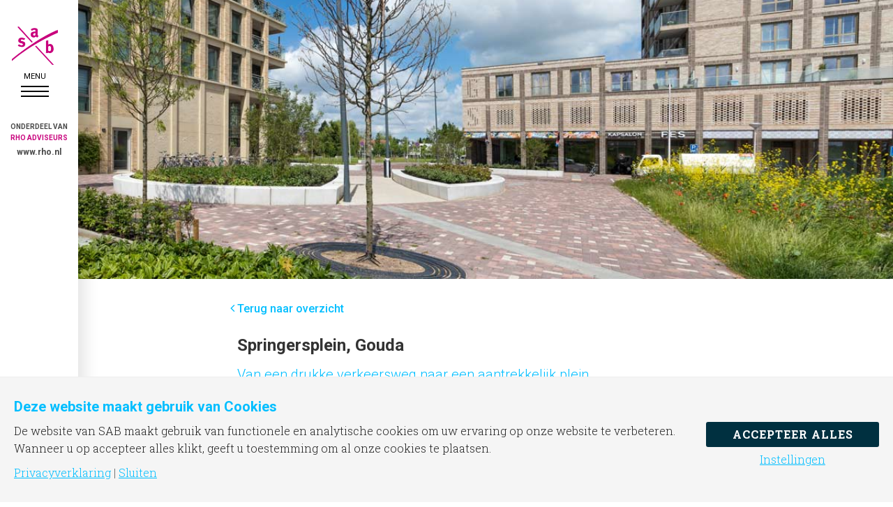

--- FILE ---
content_type: text/html; charset=UTF-8
request_url: https://www.sab.nl/portfolio/springersplein-gouda/
body_size: 25510
content:
<!DOCTYPE html>
<html lang="nl-NL">
<head >
<meta charset="UTF-8" />
<meta name="viewport" content="width=device-width, initial-scale=1" />
<meta name='robots' content='index, follow, max-image-preview:large, max-snippet:-1, max-video-preview:-1' />
	<style>img:is([sizes="auto" i], [sizes^="auto," i]) { contain-intrinsic-size: 3000px 1500px }</style>
	
	<!-- This site is optimized with the Yoast SEO plugin v26.5 - https://yoast.com/wordpress/plugins/seo/ -->
	<title>SAB | Inrichtingsplan voor Springersplein in Gouda</title>
	<meta name="description" content="Samen met de gemeente Gouda en een grote groep betrokkenen werkten wij aan het ontwerp voor het nieuwe Springersplein. Het plein vormt de verbindende ..." />
	<link rel="canonical" href="https://www.sab.nl/portfolio/springersplein-gouda/" />
	<meta property="og:locale" content="nl_NL" />
	<meta property="og:type" content="article" />
	<meta property="og:title" content="SAB | Inrichtingsplan voor Springersplein in Gouda" />
	<meta property="og:description" content="Samen met de gemeente Gouda en een grote groep betrokkenen werkten wij aan het ontwerp voor het nieuwe Springersplein. Het plein vormt de verbindende ..." />
	<meta property="og:url" content="https://www.sab.nl/portfolio/springersplein-gouda/" />
	<meta property="og:site_name" content="SAB" />
	<meta property="article:modified_time" content="2019-12-17T07:43:05+00:00" />
	<meta property="og:image" content="https://www.sab.nl/wp-content/uploads/2018/08/SAB_Ontwerp-Springersplein-Gouda_overzicht_1200px.jpg" />
	<meta property="og:image:width" content="1200" />
	<meta property="og:image:height" content="521" />
	<meta property="og:image:type" content="image/jpeg" />
	<meta name="twitter:card" content="summary_large_image" />
	<meta name="twitter:label1" content="Geschatte leestijd" />
	<meta name="twitter:data1" content="2 minuten" />
	<script type="application/ld+json" class="yoast-schema-graph">{"@context":"https://schema.org","@graph":[{"@type":"WebPage","@id":"https://www.sab.nl/portfolio/springersplein-gouda/","url":"https://www.sab.nl/portfolio/springersplein-gouda/","name":"SAB | Inrichtingsplan voor Springersplein in Gouda","isPartOf":{"@id":"https://www.sab.nl/#website"},"primaryImageOfPage":{"@id":"https://www.sab.nl/portfolio/springersplein-gouda/#primaryimage"},"image":{"@id":"https://www.sab.nl/portfolio/springersplein-gouda/#primaryimage"},"thumbnailUrl":"https://www.sab.nl/wp-content/uploads/2018/08/SAB_Ontwerp-Springersplein-Gouda_overzicht_1200px.jpg","datePublished":"2018-08-22T14:36:25+00:00","dateModified":"2019-12-17T07:43:05+00:00","description":"Samen met de gemeente Gouda en een grote groep betrokkenen werkten wij aan het ontwerp voor het nieuwe Springersplein. Het plein vormt de verbindende ...","breadcrumb":{"@id":"https://www.sab.nl/portfolio/springersplein-gouda/#breadcrumb"},"inLanguage":"nl-NL","potentialAction":[{"@type":"ReadAction","target":["https://www.sab.nl/portfolio/springersplein-gouda/"]}]},{"@type":"ImageObject","inLanguage":"nl-NL","@id":"https://www.sab.nl/portfolio/springersplein-gouda/#primaryimage","url":"https://www.sab.nl/wp-content/uploads/2018/08/SAB_Ontwerp-Springersplein-Gouda_overzicht_1200px.jpg","contentUrl":"https://www.sab.nl/wp-content/uploads/2018/08/SAB_Ontwerp-Springersplein-Gouda_overzicht_1200px.jpg","width":1200,"height":521},{"@type":"BreadcrumbList","@id":"https://www.sab.nl/portfolio/springersplein-gouda/#breadcrumb","itemListElement":[{"@type":"ListItem","position":1,"name":"Home","item":"https://www.sab.nl/"},{"@type":"ListItem","position":2,"name":"Portfolio","item":"https://www.sab.nl/portfolio/"},{"@type":"ListItem","position":3,"name":"Springersplein, Gouda"}]},{"@type":"WebSite","@id":"https://www.sab.nl/#website","url":"https://www.sab.nl/","name":"SAB","description":"adviseurs in ruimtelijke ontwikkeling","potentialAction":[{"@type":"SearchAction","target":{"@type":"EntryPoint","urlTemplate":"https://www.sab.nl/?s={search_term_string}"},"query-input":{"@type":"PropertyValueSpecification","valueRequired":true,"valueName":"search_term_string"}}],"inLanguage":"nl-NL"}]}</script>
	<!-- / Yoast SEO plugin. -->


<link rel='dns-prefetch' href='//fonts.googleapis.com' />
<link rel='dns-prefetch' href='//maxcdn.bootstrapcdn.com' />
<link rel="alternate" type="application/rss+xml" title="SAB &raquo; feed" href="https://www.sab.nl/feed/" />
<link rel="alternate" type="application/rss+xml" title="SAB &raquo; reacties feed" href="https://www.sab.nl/comments/feed/" />
<script>
window.top.gdprConsents = {
"cookieDelimiter": ",",
"bypassCache": "1",
"ids": "5481,5482",
"mandatoryIds": "",
"multisite": "1",
"acceptAllRedirect": "https://www.sab.nl/",
"refreshTime": 1000,
"directConsentId": "",
"directContent": "LyogUGFzdGUgeW91ciBHb29nbGUgQW5hbHl0aWNzIEpBVkFTQ1JJUFQgaGVyZS4uICov"};
</script><script type="text/javascript">
/* <![CDATA[ */
window._wpemojiSettings = {"baseUrl":"https:\/\/s.w.org\/images\/core\/emoji\/15.0.3\/72x72\/","ext":".png","svgUrl":"https:\/\/s.w.org\/images\/core\/emoji\/15.0.3\/svg\/","svgExt":".svg","source":{"concatemoji":"https:\/\/www.sab.nl\/wp-includes\/js\/wp-emoji-release.min.js?ver=6.7.4"}};
/*! This file is auto-generated */
!function(i,n){var o,s,e;function c(e){try{var t={supportTests:e,timestamp:(new Date).valueOf()};sessionStorage.setItem(o,JSON.stringify(t))}catch(e){}}function p(e,t,n){e.clearRect(0,0,e.canvas.width,e.canvas.height),e.fillText(t,0,0);var t=new Uint32Array(e.getImageData(0,0,e.canvas.width,e.canvas.height).data),r=(e.clearRect(0,0,e.canvas.width,e.canvas.height),e.fillText(n,0,0),new Uint32Array(e.getImageData(0,0,e.canvas.width,e.canvas.height).data));return t.every(function(e,t){return e===r[t]})}function u(e,t,n){switch(t){case"flag":return n(e,"\ud83c\udff3\ufe0f\u200d\u26a7\ufe0f","\ud83c\udff3\ufe0f\u200b\u26a7\ufe0f")?!1:!n(e,"\ud83c\uddfa\ud83c\uddf3","\ud83c\uddfa\u200b\ud83c\uddf3")&&!n(e,"\ud83c\udff4\udb40\udc67\udb40\udc62\udb40\udc65\udb40\udc6e\udb40\udc67\udb40\udc7f","\ud83c\udff4\u200b\udb40\udc67\u200b\udb40\udc62\u200b\udb40\udc65\u200b\udb40\udc6e\u200b\udb40\udc67\u200b\udb40\udc7f");case"emoji":return!n(e,"\ud83d\udc26\u200d\u2b1b","\ud83d\udc26\u200b\u2b1b")}return!1}function f(e,t,n){var r="undefined"!=typeof WorkerGlobalScope&&self instanceof WorkerGlobalScope?new OffscreenCanvas(300,150):i.createElement("canvas"),a=r.getContext("2d",{willReadFrequently:!0}),o=(a.textBaseline="top",a.font="600 32px Arial",{});return e.forEach(function(e){o[e]=t(a,e,n)}),o}function t(e){var t=i.createElement("script");t.src=e,t.defer=!0,i.head.appendChild(t)}"undefined"!=typeof Promise&&(o="wpEmojiSettingsSupports",s=["flag","emoji"],n.supports={everything:!0,everythingExceptFlag:!0},e=new Promise(function(e){i.addEventListener("DOMContentLoaded",e,{once:!0})}),new Promise(function(t){var n=function(){try{var e=JSON.parse(sessionStorage.getItem(o));if("object"==typeof e&&"number"==typeof e.timestamp&&(new Date).valueOf()<e.timestamp+604800&&"object"==typeof e.supportTests)return e.supportTests}catch(e){}return null}();if(!n){if("undefined"!=typeof Worker&&"undefined"!=typeof OffscreenCanvas&&"undefined"!=typeof URL&&URL.createObjectURL&&"undefined"!=typeof Blob)try{var e="postMessage("+f.toString()+"("+[JSON.stringify(s),u.toString(),p.toString()].join(",")+"));",r=new Blob([e],{type:"text/javascript"}),a=new Worker(URL.createObjectURL(r),{name:"wpTestEmojiSupports"});return void(a.onmessage=function(e){c(n=e.data),a.terminate(),t(n)})}catch(e){}c(n=f(s,u,p))}t(n)}).then(function(e){for(var t in e)n.supports[t]=e[t],n.supports.everything=n.supports.everything&&n.supports[t],"flag"!==t&&(n.supports.everythingExceptFlag=n.supports.everythingExceptFlag&&n.supports[t]);n.supports.everythingExceptFlag=n.supports.everythingExceptFlag&&!n.supports.flag,n.DOMReady=!1,n.readyCallback=function(){n.DOMReady=!0}}).then(function(){return e}).then(function(){var e;n.supports.everything||(n.readyCallback(),(e=n.source||{}).concatemoji?t(e.concatemoji):e.wpemoji&&e.twemoji&&(t(e.twemoji),t(e.wpemoji)))}))}((window,document),window._wpemojiSettings);
/* ]]> */
</script>
<link rel='stylesheet' id='imagely-fearless-css' href='https://www.sab.nl/wp-content/themes/imagely-fearless/style.css?ver=1.0.6' type='text/css' media='all' />
<style id='imagely-fearless-inline-css' type='text/css'>

		.site-header {
			background-color: #ffffff; 
			border: none;
		}
		.header-widget-area {
			border-color: rgba(150,150,150,.2);
		}
		.genesis-nav-menu a:hover {
			background-color: transparent;
		}
		.site-title a, 
		.site-title a:hover {
			color: #000000;
		}
		.genesis-nav-menu a,
		.responsive-menu-icon::before {
			color: #000000;
		}
		.genesis-nav-menu a:hover, 
		.genesis-nav-menu a:active {
			color: #00beff;
		}
		.genesis-nav-menu .sub-menu a {
			color: #000000;
		}
		.genesis-nav-menu .sub-menu a:hover, 
		.genesis-nav-menu .sub-menu a:active,
		.genesis-nav-menu .current-menu-item > a {
			color: #00beff;
		}
		@media only screen and (max-width: 1120px) {
			.responsive-menu-icon::before,
			.genesis-nav-menu a,
			.genesis-nav-menu .sub-menu a,
			.genesis-nav-menu.responsive-menu a,
			.genesis-nav-menu.responsive-menu .sub-menu li a,
			.genesis-nav-menu.responsive-menu .menu-item-has-children::before {
				color:  #000000;
			}
		}
		@media only screen and (max-width: 1120px) {
			.genesis-nav-menu a:hover, 
			.genesis-nav-menu a:active,
			.genesis-nav-menu .sub-menu a:hover, 
			.genesis-nav-menu .sub-menu a:active,
			.genesis-nav-menu.responsive-menu a:hover,
			.genesis-nav-menu.responsive-menu a:active,
			.genesis-nav-menu.responsive-menu .current-menu-item > a,
			.genesis-nav-menu.responsive-menu .sub-menu li a:hover,
			.genesis-nav-menu.responsive-menu .sub-menu li a:focus {
				color: #000000;
			}
		}
		.site-inner,
		.imagely-masonry .entry {
			background-color: #ffffff;
			border: none;
		}

		.imagely-masonry .entry {
			border-color: rgba(150,150,150,.2);
		}

		.imagely-featured-image .content > .entry .entry-header,
		.imagely-featured-image .entry-header {
			border-color: #ffffff;
		}
		
		.after-post {
			background-color: transparent;
			border-color: rgba(120,120,120,.2);
		}

		.sidebar,
		.entry {
			border-color: rgba(120,120,120,.2);
		}

		.imagely-masonry .content .entry {
		    background-color: rgba(120,120,120,.2);
		    border-color: rgba(120,120,120,.15);
		}

		.content select,
		.content textarea {
			background-color: #eee;
			border-color: rgba(150,150,150,.2);
		}
		body,
		.imagely-featured-image .content > .entry .entry-footer .entry-meta {
			color: #000000;
		}
		a,
		.author-box a,
		.archive-description a,
		.entry-meta a,
		.sidebar a,
		.imagely-featured-image .content > .entry .entry-footer .entry-meta a {
			color: #00beff;
		}
		a:hover, 
		a:focus,
		.author-box a:hover,
		.author-box a:focus,
		.archive-description a:hover,
		.archive-description a:focus,
		.entry-meta a:hover,
		.sidebar a:hover,
		.sidebar a:focus,
		.sidebar a:active,
		.imagely-featured-image .content > .entry .entry-meta a:hover,
		.imagely-featured-image .content > .entry .entry-meta a:focus,
		.imagely-featured-image .content > .entry .entry-meta a:active {
			color: #00beff;
		}
		.footer-widgets a, 
		.footer-widgets .genesis-nav-menu a,
		.footer-widgets .genesis-nav-menu .sub-menu a,
		.footer-widgets .entry-title a,
		.site-footer a,
		.site-footer .genesis-nav-menu a {
			color:  #00beff;
		}
		.footer-widgets a:hover, 
		.footer-widgets a:active, 
		.footer-widgets .genesis-nav-menu a:active,
		.footer-widgets .genesis-nav-menu a:hover,
		.footer-widgets .genesis-nav-menu .sub-menu a:active,
		.footer-widgets .genesis-nav-menu .sub-menu a:hover,
		.footer-widgets .entry-title a:hover,
  		.footer-widgets .entry-title a:focus,
		.site-footer a:hover, 
		.site-footer a:hover,
		.site-footer .genesis-nav-menu a:active,
		.site-footer .genesis-nav-menu a:hover {
			color:  #00beff;
		}
</style>
<style id='wp-emoji-styles-inline-css' type='text/css'>

	img.wp-smiley, img.emoji {
		display: inline !important;
		border: none !important;
		box-shadow: none !important;
		height: 1em !important;
		width: 1em !important;
		margin: 0 0.07em !important;
		vertical-align: -0.1em !important;
		background: none !important;
		padding: 0 !important;
	}
</style>
<link rel='stylesheet' id='wp-block-library-css' href='https://www.sab.nl/wp-includes/css/dist/block-library/style.min.css?ver=6.7.4' type='text/css' media='all' />
<style id='classic-theme-styles-inline-css' type='text/css'>
/*! This file is auto-generated */
.wp-block-button__link{color:#fff;background-color:#32373c;border-radius:9999px;box-shadow:none;text-decoration:none;padding:calc(.667em + 2px) calc(1.333em + 2px);font-size:1.125em}.wp-block-file__button{background:#32373c;color:#fff;text-decoration:none}
</style>
<style id='global-styles-inline-css' type='text/css'>
:root{--wp--preset--aspect-ratio--square: 1;--wp--preset--aspect-ratio--4-3: 4/3;--wp--preset--aspect-ratio--3-4: 3/4;--wp--preset--aspect-ratio--3-2: 3/2;--wp--preset--aspect-ratio--2-3: 2/3;--wp--preset--aspect-ratio--16-9: 16/9;--wp--preset--aspect-ratio--9-16: 9/16;--wp--preset--color--black: #000000;--wp--preset--color--cyan-bluish-gray: #abb8c3;--wp--preset--color--white: #ffffff;--wp--preset--color--pale-pink: #f78da7;--wp--preset--color--vivid-red: #cf2e2e;--wp--preset--color--luminous-vivid-orange: #ff6900;--wp--preset--color--luminous-vivid-amber: #fcb900;--wp--preset--color--light-green-cyan: #7bdcb5;--wp--preset--color--vivid-green-cyan: #00d084;--wp--preset--color--pale-cyan-blue: #8ed1fc;--wp--preset--color--vivid-cyan-blue: #0693e3;--wp--preset--color--vivid-purple: #9b51e0;--wp--preset--gradient--vivid-cyan-blue-to-vivid-purple: linear-gradient(135deg,rgba(6,147,227,1) 0%,rgb(155,81,224) 100%);--wp--preset--gradient--light-green-cyan-to-vivid-green-cyan: linear-gradient(135deg,rgb(122,220,180) 0%,rgb(0,208,130) 100%);--wp--preset--gradient--luminous-vivid-amber-to-luminous-vivid-orange: linear-gradient(135deg,rgba(252,185,0,1) 0%,rgba(255,105,0,1) 100%);--wp--preset--gradient--luminous-vivid-orange-to-vivid-red: linear-gradient(135deg,rgba(255,105,0,1) 0%,rgb(207,46,46) 100%);--wp--preset--gradient--very-light-gray-to-cyan-bluish-gray: linear-gradient(135deg,rgb(238,238,238) 0%,rgb(169,184,195) 100%);--wp--preset--gradient--cool-to-warm-spectrum: linear-gradient(135deg,rgb(74,234,220) 0%,rgb(151,120,209) 20%,rgb(207,42,186) 40%,rgb(238,44,130) 60%,rgb(251,105,98) 80%,rgb(254,248,76) 100%);--wp--preset--gradient--blush-light-purple: linear-gradient(135deg,rgb(255,206,236) 0%,rgb(152,150,240) 100%);--wp--preset--gradient--blush-bordeaux: linear-gradient(135deg,rgb(254,205,165) 0%,rgb(254,45,45) 50%,rgb(107,0,62) 100%);--wp--preset--gradient--luminous-dusk: linear-gradient(135deg,rgb(255,203,112) 0%,rgb(199,81,192) 50%,rgb(65,88,208) 100%);--wp--preset--gradient--pale-ocean: linear-gradient(135deg,rgb(255,245,203) 0%,rgb(182,227,212) 50%,rgb(51,167,181) 100%);--wp--preset--gradient--electric-grass: linear-gradient(135deg,rgb(202,248,128) 0%,rgb(113,206,126) 100%);--wp--preset--gradient--midnight: linear-gradient(135deg,rgb(2,3,129) 0%,rgb(40,116,252) 100%);--wp--preset--font-size--small: 13px;--wp--preset--font-size--medium: 20px;--wp--preset--font-size--large: 36px;--wp--preset--font-size--x-large: 42px;--wp--preset--spacing--20: 0.44rem;--wp--preset--spacing--30: 0.67rem;--wp--preset--spacing--40: 1rem;--wp--preset--spacing--50: 1.5rem;--wp--preset--spacing--60: 2.25rem;--wp--preset--spacing--70: 3.38rem;--wp--preset--spacing--80: 5.06rem;--wp--preset--shadow--natural: 6px 6px 9px rgba(0, 0, 0, 0.2);--wp--preset--shadow--deep: 12px 12px 50px rgba(0, 0, 0, 0.4);--wp--preset--shadow--sharp: 6px 6px 0px rgba(0, 0, 0, 0.2);--wp--preset--shadow--outlined: 6px 6px 0px -3px rgba(255, 255, 255, 1), 6px 6px rgba(0, 0, 0, 1);--wp--preset--shadow--crisp: 6px 6px 0px rgba(0, 0, 0, 1);}:where(.is-layout-flex){gap: 0.5em;}:where(.is-layout-grid){gap: 0.5em;}body .is-layout-flex{display: flex;}.is-layout-flex{flex-wrap: wrap;align-items: center;}.is-layout-flex > :is(*, div){margin: 0;}body .is-layout-grid{display: grid;}.is-layout-grid > :is(*, div){margin: 0;}:where(.wp-block-columns.is-layout-flex){gap: 2em;}:where(.wp-block-columns.is-layout-grid){gap: 2em;}:where(.wp-block-post-template.is-layout-flex){gap: 1.25em;}:where(.wp-block-post-template.is-layout-grid){gap: 1.25em;}.has-black-color{color: var(--wp--preset--color--black) !important;}.has-cyan-bluish-gray-color{color: var(--wp--preset--color--cyan-bluish-gray) !important;}.has-white-color{color: var(--wp--preset--color--white) !important;}.has-pale-pink-color{color: var(--wp--preset--color--pale-pink) !important;}.has-vivid-red-color{color: var(--wp--preset--color--vivid-red) !important;}.has-luminous-vivid-orange-color{color: var(--wp--preset--color--luminous-vivid-orange) !important;}.has-luminous-vivid-amber-color{color: var(--wp--preset--color--luminous-vivid-amber) !important;}.has-light-green-cyan-color{color: var(--wp--preset--color--light-green-cyan) !important;}.has-vivid-green-cyan-color{color: var(--wp--preset--color--vivid-green-cyan) !important;}.has-pale-cyan-blue-color{color: var(--wp--preset--color--pale-cyan-blue) !important;}.has-vivid-cyan-blue-color{color: var(--wp--preset--color--vivid-cyan-blue) !important;}.has-vivid-purple-color{color: var(--wp--preset--color--vivid-purple) !important;}.has-black-background-color{background-color: var(--wp--preset--color--black) !important;}.has-cyan-bluish-gray-background-color{background-color: var(--wp--preset--color--cyan-bluish-gray) !important;}.has-white-background-color{background-color: var(--wp--preset--color--white) !important;}.has-pale-pink-background-color{background-color: var(--wp--preset--color--pale-pink) !important;}.has-vivid-red-background-color{background-color: var(--wp--preset--color--vivid-red) !important;}.has-luminous-vivid-orange-background-color{background-color: var(--wp--preset--color--luminous-vivid-orange) !important;}.has-luminous-vivid-amber-background-color{background-color: var(--wp--preset--color--luminous-vivid-amber) !important;}.has-light-green-cyan-background-color{background-color: var(--wp--preset--color--light-green-cyan) !important;}.has-vivid-green-cyan-background-color{background-color: var(--wp--preset--color--vivid-green-cyan) !important;}.has-pale-cyan-blue-background-color{background-color: var(--wp--preset--color--pale-cyan-blue) !important;}.has-vivid-cyan-blue-background-color{background-color: var(--wp--preset--color--vivid-cyan-blue) !important;}.has-vivid-purple-background-color{background-color: var(--wp--preset--color--vivid-purple) !important;}.has-black-border-color{border-color: var(--wp--preset--color--black) !important;}.has-cyan-bluish-gray-border-color{border-color: var(--wp--preset--color--cyan-bluish-gray) !important;}.has-white-border-color{border-color: var(--wp--preset--color--white) !important;}.has-pale-pink-border-color{border-color: var(--wp--preset--color--pale-pink) !important;}.has-vivid-red-border-color{border-color: var(--wp--preset--color--vivid-red) !important;}.has-luminous-vivid-orange-border-color{border-color: var(--wp--preset--color--luminous-vivid-orange) !important;}.has-luminous-vivid-amber-border-color{border-color: var(--wp--preset--color--luminous-vivid-amber) !important;}.has-light-green-cyan-border-color{border-color: var(--wp--preset--color--light-green-cyan) !important;}.has-vivid-green-cyan-border-color{border-color: var(--wp--preset--color--vivid-green-cyan) !important;}.has-pale-cyan-blue-border-color{border-color: var(--wp--preset--color--pale-cyan-blue) !important;}.has-vivid-cyan-blue-border-color{border-color: var(--wp--preset--color--vivid-cyan-blue) !important;}.has-vivid-purple-border-color{border-color: var(--wp--preset--color--vivid-purple) !important;}.has-vivid-cyan-blue-to-vivid-purple-gradient-background{background: var(--wp--preset--gradient--vivid-cyan-blue-to-vivid-purple) !important;}.has-light-green-cyan-to-vivid-green-cyan-gradient-background{background: var(--wp--preset--gradient--light-green-cyan-to-vivid-green-cyan) !important;}.has-luminous-vivid-amber-to-luminous-vivid-orange-gradient-background{background: var(--wp--preset--gradient--luminous-vivid-amber-to-luminous-vivid-orange) !important;}.has-luminous-vivid-orange-to-vivid-red-gradient-background{background: var(--wp--preset--gradient--luminous-vivid-orange-to-vivid-red) !important;}.has-very-light-gray-to-cyan-bluish-gray-gradient-background{background: var(--wp--preset--gradient--very-light-gray-to-cyan-bluish-gray) !important;}.has-cool-to-warm-spectrum-gradient-background{background: var(--wp--preset--gradient--cool-to-warm-spectrum) !important;}.has-blush-light-purple-gradient-background{background: var(--wp--preset--gradient--blush-light-purple) !important;}.has-blush-bordeaux-gradient-background{background: var(--wp--preset--gradient--blush-bordeaux) !important;}.has-luminous-dusk-gradient-background{background: var(--wp--preset--gradient--luminous-dusk) !important;}.has-pale-ocean-gradient-background{background: var(--wp--preset--gradient--pale-ocean) !important;}.has-electric-grass-gradient-background{background: var(--wp--preset--gradient--electric-grass) !important;}.has-midnight-gradient-background{background: var(--wp--preset--gradient--midnight) !important;}.has-small-font-size{font-size: var(--wp--preset--font-size--small) !important;}.has-medium-font-size{font-size: var(--wp--preset--font-size--medium) !important;}.has-large-font-size{font-size: var(--wp--preset--font-size--large) !important;}.has-x-large-font-size{font-size: var(--wp--preset--font-size--x-large) !important;}
:where(.wp-block-post-template.is-layout-flex){gap: 1.25em;}:where(.wp-block-post-template.is-layout-grid){gap: 1.25em;}
:where(.wp-block-columns.is-layout-flex){gap: 2em;}:where(.wp-block-columns.is-layout-grid){gap: 2em;}
:root :where(.wp-block-pullquote){font-size: 1.5em;line-height: 1.6;}
</style>
<link rel='stylesheet' id='contact-form-7-css' href='https://www.sab.nl/wp-content/plugins/contact-form-7/includes/css/styles.css?ver=6.1.4' type='text/css' media='all' />
<link rel='stylesheet' id='gdprc_style-css' href='https://www.sab.nl/wp-content/plugins/gdpr-consent/assets/dist/css/plugin.min.css?ver=3.5.0' type='text/css' media='all' />
<link rel='stylesheet' id='gdprc_gdpricons-css' href='https://www.sab.nl/wp-content/plugins/gdpr-consent/assets/dist/../lib/gdpricons/css/gdpricons.min.css?ver=3.5.0' type='text/css' media='all' />
<link rel='stylesheet' id='pgafupro-public-style-css' href='https://www.sab.nl/wp-content/plugins/post-grid-and-filter-with-popup-ultimate-pro/assets/css/pgafu-public.min.css?ver=1.4.1' type='text/css' media='all' />
<link rel='stylesheet' id='rs-plugin-settings-css' href='https://www.sab.nl/wp-content/plugins/revslider/public/assets/css/settings.css?ver=5.4.8.3' type='text/css' media='all' />
<style id='rs-plugin-settings-inline-css' type='text/css'>
#rs-demo-id {}
</style>
<link rel='stylesheet' id='widgetopts-styles-css' href='https://www.sab.nl/wp-content/plugins/widget-options/assets/css/widget-options.css?ver=4.1.3' type='text/css' media='all' />
<link rel='stylesheet' id='backButtonCSS-css' href='https://www.sab.nl/wp-content/plugins/wp-back-button/css/style.css?ver=6.7.4' type='text/css' media='all' />
<link rel='stylesheet' id='googleFonts1-css' href='http://fonts.googleapis.com/css?family=Cabin%3A400%2C500%2C600%2Cbold&#038;ver=6.7.4' type='text/css' media='all' />
<link rel='stylesheet' id='googleFonts2-css' href='http://fonts.googleapis.com/css?family=PT+Sans+Narrow%3Aregular%2Cbold&#038;ver=6.7.4' type='text/css' media='all' />
<link rel='stylesheet' id='owl.carousel.style-css' href='https://www.sab.nl/wp-content/plugins/wp-posts-carousel/owl.carousel/assets/owl.carousel.css?ver=6.7.4' type='text/css' media='all' />
<link rel='stylesheet' id='font-awesome-css' href='//maxcdn.bootstrapcdn.com/font-awesome/latest/css/font-awesome.min.css?ver=6.7.4' type='text/css' media='all' />
<link rel='stylesheet' id='upw_theme_standard-css' href='https://www.sab.nl/wp-content/plugins/ultimate-posts-widget/css/upw-theme-standard.min.css?ver=6.7.4' type='text/css' media='all' />
<link rel='stylesheet' id='displayfeaturedimage-style-css' href='https://www.sab.nl/wp-content/plugins/display-featured-image-genesis/includes/css/display-featured-image-genesis.css?ver=3.2.3' type='text/css' media='all' />
<style id='displayfeaturedimage-style-inline-css' type='text/css'>
.big-leader { max-height: 400px; }.big-leader__image { max-height: 400px;animation: dfig-fadein 750ms; }
</style>
<script type="text/javascript" src="https://www.sab.nl/wp-includes/js/jquery/jquery.min.js?ver=3.7.1" id="jquery-core-js"></script>
<script type="text/javascript" src="https://www.sab.nl/wp-includes/js/jquery/jquery-migrate.min.js?ver=3.4.1" id="jquery-migrate-js"></script>
<script type="text/javascript" src="https://www.sab.nl/wp-content/plugins/revslider/public/assets/js/jquery.themepunch.tools.min.js?ver=5.4.8.3" id="tp-tools-js"></script>
<script type="text/javascript" src="https://www.sab.nl/wp-content/plugins/revslider/public/assets/js/jquery.themepunch.revolution.min.js?ver=5.4.8.3" id="revmin-js"></script>
<script type="text/javascript" src="https://www.sab.nl/wp-content/plugins/wp-back-button/js/wp-backbutton.js?ver=6.7.4" id="backButtonJS-js"></script>
<script type="text/javascript" src="https://www.sab.nl/wp-content/plugins/related-post//assets/front/js/owl.carousel.min.js?ver=6.7.4" id="owl.carousel-js"></script>
<script type="text/javascript" src="https://www.sab.nl/wp-content/plugins/wp-posts-carousel/owl.carousel/jquery.mousewheel.min.js?ver=3.1.12" id="jquery-mousewheel-js"></script>
<script type="text/javascript" src="https://www.sab.nl/wp-content/themes/imagely-fearless/js/imagely-responsive-menu.js?ver=1.0.0" id="imagely-responsive-menu-js"></script>
<link rel="https://api.w.org/" href="https://www.sab.nl/wp-json/" /><link rel="alternate" title="JSON" type="application/json" href="https://www.sab.nl/wp-json/wp/v2/portfolio/3863" /><link rel="EditURI" type="application/rsd+xml" title="RSD" href="https://www.sab.nl/xmlrpc.php?rsd" />
<meta name="generator" content="WordPress 6.7.4" />
<link rel='shortlink' href='https://www.sab.nl/?p=3863' />
<link rel="alternate" title="oEmbed (JSON)" type="application/json+oembed" href="https://www.sab.nl/wp-json/oembed/1.0/embed?url=https%3A%2F%2Fwww.sab.nl%2Fportfolio%2Fspringersplein-gouda%2F" />
<link rel="alternate" title="oEmbed (XML)" type="text/xml+oembed" href="https://www.sab.nl/wp-json/oembed/1.0/embed?url=https%3A%2F%2Fwww.sab.nl%2Fportfolio%2Fspringersplein-gouda%2F&#038;format=xml" />
<!-- start Simple Custom CSS and JS -->
<style type="text/css">
.logo-slider img {
  max-width: 100px;
}


.single-portfolio .floating_next_prev_wrap .floating_links {
  display: none;
}

@media screen and (max-width: 768px) {
	
  .floating_next_prev_wrap.fl_social_icons_bar.fl_left .floating_links {
    top: initial!important;
  }
	
	.single-portfolio .floating_next_prev_wrap .floating_links {
  top: initial !important;
}
	
	.backbutton-widget a {
  position: relative;
  z-index: 9999;
}
	
}</style>
<!-- end Simple Custom CSS and JS -->
<!-- start Simple Custom CSS and JS -->
<style type="text/css">
.pgafu-post-grid-main h2.pgafu-post-title a {
font-size: 20px;
line-height: normal;
color: rgba(0,190,255,1);
}

.readmorebtn, .pgafu-post-content .pgafu-popup-wrap {
-webkit-transition: all 0.5s ease-out 0s;
transition: all 0.5s ease-out 0s;
text-decoration: none;
color: rgba(0,190,255,1) !important;
border: 1px solid rgba(0,190,255,1);
padding: 4px 12px;
font-size: 12px;
display: inline-block;
box-sizing: border-box;
line-height: normal;
margin: 15px 0 0 0px;
text-transform:uppercase;
font-family: 'Roboto Slab', serif;
}


.readmorebtn:hover, .pgafu-post-content .pgafu-popup-wrap {
-webkit-transition: all 0.5s ease-out 0s;
transition: all 0.5s ease-out 0s;
text-decoration: none;
color: #fff;
border: 1px solid rgba(0,190,255,1);
padding: 4px 12px;
font-size: 12px;
	background-color: rgba(0,190,255,1);
display: inline-block;
box-sizing: border-box;
line-height: normal;
margin: 15px 0 0 0px;
text-transform:uppercase;
}

.pgafu-post-grid-main.pgafu-design-2 .pgafu-post-grid-content {
padding-bottom: 20px;
border-bottom: 0px solid #ccc;
}

.pgafu-post-date {
display:none;
}

.pgafu-post-grid-main.pgafu-design-10 .pgafu-post-colorfull-bg {
background: #004867 !important;
}

.pgafu-post-grid-main.pgafu-design-9 .pgafu-title-content {
background: #00486798 !important;
}

.pgafu-post-grid-main.pgafu-design-9 .pgafu-title-content {
bottom: 20px;
color: #fff;
left: 0;
right: 0;
padding: 15px 10px;
position: absolute;
height: 85px;
}

.pgafu-design-9 .pgafu-post-grid {
margin-bottom: 0px !important;
}

.pgafu-post-grid-main.pgafu-design-9 .pgafu-post-overlay {
position: relative;
height: 320px;
overflow: hidden;
margin-bottom: 0px;
}

.pgafu-post-grid-main.pgafu-design-9 .pgafu-post-grid-content h2 a {
color: rgba(0,190,255,1) !important;
}</style>
<!-- end Simple Custom CSS and JS -->
<!-- start Simple Custom CSS and JS -->
<style type="text/css">
.logo-categorie a::before{
	
	
	/*
  content: "SAB";
  font-weight:bold !Important;
  display:block;
  line-height:14px;
  padding-top:10px !important;
	*/
	
	background-image: url('https://www.sab.nl/wp-content/uploads/2025/10/sab-2.png');
  background-size: 30px auto;
  width: 30px;
  height: 30px;
  content: "";
  background-repeat: no-repeat;
  display: block;
  margin: 0 0 -5px 0;
  padding: 0;
	
	
	
	
	
}



.home .calltoaction {
display: block;
background-color: rgba(0,48,64,0.0);
width: 100% !important;
margin-top:10px;
position: relative !important;
}

.before-content .submenu li a:hover {
  color: rgb(34, 58, 81);
  text-decoration: underline;
  font-family: 'Roboto', sans-serif;
}</style>
<!-- end Simple Custom CSS and JS -->
<!-- start Simple Custom CSS and JS -->
<style type="text/css">
.page-id-5474 .content p {max-width:1200px !important;}

#gdprc_bar .container {margin-top:20px !important; margin-bottom: 20px !important;}
#gdprc_settings .gdprc_header__subtitle {line-height:24px !important;}


.menu-hoofdnavigatie ul li li{display: none !important}</style>
<!-- end Simple Custom CSS and JS -->
<!-- start Simple Custom CSS and JS -->
<style type="text/css">
@media screen and (max-width: 440px) {
.page-id-866 div#uber-grid-865 .ib .uber-grid-cell-title-wrapper {margin-top:80px !important}
.page-id-866 div#uber-grid-865 .ib .uber-grid-cell-title small {min-height: 90px;}  
}

@media screen and (min-width:441px) and (max-width: 600px) {
.page-id-866 div#uber-grid-865 .ib .uber-grid-cell-title-wrapper {margin-top:10px !important}
.page-id-866 div#uber-grid-865 .ib .uber-grid-cell-title small {min-height: 90px;}  
}

@media screen and (min-width:600px) and (max-width: 768px) {
.page-id-866 div#uber-grid-865 .ib .uber-grid-cell-title-wrapper {margin-top:10px !important}
.page-id-866 div#uber-grid-865 .ib .uber-grid-cell-title small {min-height: 90px;}  
}

@media screen and (min-width: 768px) and (max-width: 1024px) {
.page-id-866 div#uber-grid-865 .ib .uber-grid-cell-title-wrapper {margin-top:10px !important}
.page-id-866 div#uber-grid-865 .ib .uber-grid-cell-title small {min-height: 90px;}
}

@media screen and (min-width: 1024px) {
.page-id-866 div#uber-grid-865 .ib .uber-grid-cell-title-wrapper {margin-top:80px !important}
.page-id-866 div#uber-grid-865 .ib .uber-grid-cell-title small {min-height: 90px;}
}

.page-id-866 .wp-caption-text {
  font-size: 12px;
  text-align: left;
	font-weight: 300;
	padding: 0 6px 0 4px;
}

.page-id-866 .alignleft {
	min-height: 250px;
}
</style>
<!-- end Simple Custom CSS and JS -->
<style id='gdprc_classes' type='text/css'>body .hide-on-consent-{display: none !important;}body .show-on-consent-{display: inherit !important;}body .flex-on-consent-{display: flex !important;}body .block-on-consent-{display: block !important;}body .inline-on-consent-{display: inline !important;}</style>
<!-- Goolytics - Simple Google Analytics Begin -->
<script async src="//www.googletagmanager.com/gtag/js?id=G-55M9KN9YS2"></script>
<script>window.dataLayer = window.dataLayer || [];
function gtag(){dataLayer.push(arguments);}
gtag('js', new Date());

gtag('config', 'G-55M9KN9YS2');
</script>
<!-- Goolytics - Simple Google Analytics End -->

<style type="text/css">.backButton{bottom:90% !important;}.backButton a{color:#00beff !important;}.backButton .simbolo:after , .backButton .simbolo:before{color:#00beff !important;}</style><script>var wp_posts_carousel_url="https://www.sab.nl/wp-content/plugins/wp-posts-carousel/";</script><style type='text/css' id='Responsive_Column_Widgets_Pro_1.0.3' >
            .responsive_column_widgets_box .widget {
                padding: 4px;
                width: auto;
                height: auto;
            }

            .responsive_column_widgets_column_hide {
                display: none !important;
            }
            
            /* REMOVE MARGINS AS ALL GO FULL WIDTH AT 240 PIXELS */
            @media only screen and (max-width: 240px) {
                .responsive_column_widgets_column { 
                    margin: 1% 0 1% 0;
                }
            }
            
            /*  GROUPING  ============================================================================= */
            .responsive_column_widgets_box:before,
            .responsive_column_widgets_box:after {
                content: '';
                display: table;
            }
            .responsive_column_widgets_box:after {
                clear:both;
            }
            .responsive_column_widgets_box {
                float: none;
                width: 100%;        
                margin-left: auto;
                margin-right: auto;
                zoom:1; /* For IE 6/7 (trigger hasLayout) */
            }

            /* GRID COLUMN SETUP  */
            .responsive_column_widgets_column {
                display: block;
                float: left;
                margin: 1% 0 1% 1.6%;                
            }     
            
            /* all browsers except IE6 and lower */
            .responsive_column_widgets_column:first-child { 
                margin-left: 0; 
            }
            
            /* 
             * Remove the left margin of the first column. This should be done after all setting margins of columns for IE8. 
             * If declared earlier and there is a rule setting left margin of first columns, then it takes effect instead in IE8.
             */
            .responsive_column_widgets_column_1 {
                margin-left: 0px;
                clear: left;
            }            
            
            /*  GRID  ============================================================================= */
            .element_of_1 { width: 100%; }
            .element_of_2 { width: 49.2%; }
            .element_of_3 { width: 32.2%; }
            .element_of_4 { width: 23.8%; }
            .element_of_5 { width: 18.72%; }
            .element_of_6 { width: 15.33%; }
            .element_of_7 { width: 12.91%; }
            .element_of_8 { width: 11.1%; }
            .element_of_9 { width: 9.68%; }
            .element_of_10 { width: 8.56%; }
            .element_of_11 { width: 7.63%; }
            .element_of_12 { width: 6.86%; }
            
            /*  GRID for Col-spans ============================================================================= */
             .element_2_of_2 { width: 100%; }
 .element_2_of_3 { width: 66%; }
 .element_3_of_3 { width: 100%; }
 .element_2_of_4 { width: 49.2%; }
 .element_3_of_4 { width: 74.6%; }
 .element_4_of_4 { width: 100%; }
 .element_2_of_5 { width: 39.04%; }
 .element_3_of_5 { width: 59.36%; }
 .element_4_of_5 { width: 79.68%; }
 .element_5_of_5 { width: 100%; }
 .element_2_of_6 { width: 32.26%; }
 .element_3_of_6 { width: 49.19%; }
 .element_4_of_6 { width: 66.12%; }
 .element_5_of_6 { width: 83.05%; }
 .element_6_of_6 { width: 100%; }
 .element_2_of_7 { width: 27.42%; }
 .element_3_of_7 { width: 41.93%; }
 .element_4_of_7 { width: 56.44%; }
 .element_5_of_7 { width: 70.95%; }
 .element_6_of_7 { width: 85.46%; }
 .element_7_of_7 { width: 100%; }
 .element_2_of_8 { width: 23.8%; }
 .element_3_of_8 { width: 36.5%; }
 .element_4_of_8 { width: 49.2%; }
 .element_5_of_8 { width: 61.9%; }
 .element_6_of_8 { width: 74.6%; }
 .element_7_of_8 { width: 87.3%; }
 .element_8_of_8 { width: 100%; }
 .element_2_of_9 { width: 20.96%; }
 .element_3_of_9 { width: 32.24%; }
 .element_4_of_9 { width: 43.52%; }
 .element_5_of_9 { width: 54.8%; }
 .element_6_of_9 { width: 66.08%; }
 .element_7_of_9 { width: 77.36%; }
 .element_8_of_9 { width: 88.64%; }
 .element_9_of_9 { width: 100%; }
 .element_2_of_10 { width: 18.72%; }
 .element_3_of_10 { width: 28.88%; }
 .element_4_of_10 { width: 39.04%; }
 .element_5_of_10 { width: 49.2%; }
 .element_6_of_10 { width: 59.36%; }
 .element_7_of_10 { width: 69.52%; }
 .element_8_of_10 { width: 79.68%; }
 .element_9_of_10 { width: 89.84%; }
 .element_10_of_10 { width: 100%; }
 .element_2_of_11 { width: 16.86%; }
 .element_3_of_11 { width: 26.09%; }
 .element_4_of_11 { width: 35.32%; }
 .element_5_of_11 { width: 44.55%; }
 .element_6_of_11 { width: 53.78%; }
 .element_7_of_11 { width: 63.01%; }
 .element_8_of_11 { width: 72.24%; }
 .element_9_of_11 { width: 81.47%; }
 .element_10_of_11 { width: 90.7%; }
 .element_11_of_11 { width: 100%; }
 .element_2_of_12 { width: 15.32%; }
 .element_3_of_12 { width: 23.78%; }
 .element_4_of_12 { width: 32.24%; }
 .element_5_of_12 { width: 40.7%; }
 .element_6_of_12 { width: 49.16%; }
 .element_7_of_12 { width: 57.62%; }
 .element_8_of_12 { width: 66.08%; }
 .element_9_of_12 { width: 74.54%; }
 .element_10_of_12 { width: 83%; }
 .element_11_of_12 { width: 91.46%; }
 .element_12_of_12 { width: 100%; }
            
            /* Responsive Column Widget Box Widget */
            .widget_box_widget .responsive_column_widgets_box {
                margin-top: 0px;
            }
            .responsive_column_widgets_column.widget_box_widget { 
                margin-top: 0px;
                margin-left: 0px;
            }
            
            /* Twenty Thirteen support */
            .site-main .responsive_column_widgets_box.widget-area {
                width: 100%;
                margin-right: auto;
                float: none;
            }
            .widget_box_widget div.widget {
                background:none;
            }            
            
            /* Twenty Fourteen Support */
            .responsive_column_widgets_box.content-sidebar {
                padding: 0;
            }
        </style>
<style type="text/css" id="style_custom_responsive_column_widgets_3be00733315a6a3d08c571e925f92421">*/.responsive_column_widgets_box .widget {background-color:#f5f5f5;
padding:20px; }/* .responsive_column_widgets { display: inline-block; width: 100%; }
 .responsive_column_widgets { background-color: #ffffff }</style>
<style type='text/css' class='style_responsive_column_widgets_3be00733315a6a3d08c571e925f92421'>@media only screen and (min-width: 1px) and (max-width: 600px) {
.responsive_column_widgets .responsive_column_widgets_column {                
                margin-left: 1.6%;
            }
 .responsive_column_widgets .responsive_column_widgets_column_600_element_of_1 { width:100%; clear: left; margin: 1% 0 1% 0; display: block; float:left; } 
 .responsive_column_widgets .responsive_column_widgets_column_600_element_of_2 { width:49.2%; display: block; float:left; } 
 .responsive_column_widgets .responsive_column_widgets_column_600_element_of_3 { width:32.2%; display: block; float:left; } 
 .responsive_column_widgets .responsive_column_widgets_column_600_element_of_4 { width:23.8%; display: block; float:left; } 
 .responsive_column_widgets .responsive_column_widgets_column_600_element_of_5 { width:18.72%; display: block; float:left; } 
 .responsive_column_widgets .responsive_column_widgets_column_600_element_of_6 { width:15.33%; display: block; float:left; } 
 .responsive_column_widgets .responsive_column_widgets_column_600_element_of_7 { width:12.91%; display: block; float:left; } 
 .responsive_column_widgets .responsive_column_widgets_column_600_element_of_8 { width:11.1%; display: block; float:left; } 
 .responsive_column_widgets .responsive_column_widgets_column_600_element_of_9 { width:9.68%; display: block; float:left; } 
 .responsive_column_widgets .responsive_column_widgets_column_600_element_of_10 { width:8.56%; display: block; float:left; } 
 .responsive_column_widgets .responsive_column_widgets_column_600_element_of_11 { width:7.63%; display: block; float:left; } 
 .responsive_column_widgets .responsive_column_widgets_column_600_element_of_12 { width:6.86%; display: block; float:left; } 
 .responsive_column_widgets .responsive_column_widgets_column_600_element_2_of_2 { width: 100%; }
 .responsive_column_widgets .responsive_column_widgets_column_600_element_2_of_3 { width: 66%; }
 .responsive_column_widgets .responsive_column_widgets_column_600_element_3_of_3 { width: 100%; }
 .responsive_column_widgets .responsive_column_widgets_column_600_element_2_of_4 { width: 49.2%; }
 .responsive_column_widgets .responsive_column_widgets_column_600_element_3_of_4 { width: 74.6%; }
 .responsive_column_widgets .responsive_column_widgets_column_600_element_4_of_4 { width: 100%; }
 .responsive_column_widgets .responsive_column_widgets_column_600_element_2_of_5 { width: 39.04%; }
 .responsive_column_widgets .responsive_column_widgets_column_600_element_3_of_5 { width: 59.36%; }
 .responsive_column_widgets .responsive_column_widgets_column_600_element_4_of_5 { width: 79.68%; }
 .responsive_column_widgets .responsive_column_widgets_column_600_element_5_of_5 { width: 100%; }
 .responsive_column_widgets .responsive_column_widgets_column_600_element_2_of_6 { width: 32.26%; }
 .responsive_column_widgets .responsive_column_widgets_column_600_element_3_of_6 { width: 49.19%; }
 .responsive_column_widgets .responsive_column_widgets_column_600_element_4_of_6 { width: 66.12%; }
 .responsive_column_widgets .responsive_column_widgets_column_600_element_5_of_6 { width: 83.05%; }
 .responsive_column_widgets .responsive_column_widgets_column_600_element_6_of_6 { width: 100%; }
 .responsive_column_widgets .responsive_column_widgets_column_600_element_2_of_7 { width: 27.42%; }
 .responsive_column_widgets .responsive_column_widgets_column_600_element_3_of_7 { width: 41.93%; }
 .responsive_column_widgets .responsive_column_widgets_column_600_element_4_of_7 { width: 56.44%; }
 .responsive_column_widgets .responsive_column_widgets_column_600_element_5_of_7 { width: 70.95%; }
 .responsive_column_widgets .responsive_column_widgets_column_600_element_6_of_7 { width: 85.46%; }
 .responsive_column_widgets .responsive_column_widgets_column_600_element_7_of_7 { width: 100%; }
 .responsive_column_widgets .responsive_column_widgets_column_600_element_2_of_8 { width: 23.8%; }
 .responsive_column_widgets .responsive_column_widgets_column_600_element_3_of_8 { width: 36.5%; }
 .responsive_column_widgets .responsive_column_widgets_column_600_element_4_of_8 { width: 49.2%; }
 .responsive_column_widgets .responsive_column_widgets_column_600_element_5_of_8 { width: 61.9%; }
 .responsive_column_widgets .responsive_column_widgets_column_600_element_6_of_8 { width: 74.6%; }
 .responsive_column_widgets .responsive_column_widgets_column_600_element_7_of_8 { width: 87.3%; }
 .responsive_column_widgets .responsive_column_widgets_column_600_element_8_of_8 { width: 100%; }
 .responsive_column_widgets .responsive_column_widgets_column_600_element_2_of_9 { width: 20.96%; }
 .responsive_column_widgets .responsive_column_widgets_column_600_element_3_of_9 { width: 32.24%; }
 .responsive_column_widgets .responsive_column_widgets_column_600_element_4_of_9 { width: 43.52%; }
 .responsive_column_widgets .responsive_column_widgets_column_600_element_5_of_9 { width: 54.8%; }
 .responsive_column_widgets .responsive_column_widgets_column_600_element_6_of_9 { width: 66.08%; }
 .responsive_column_widgets .responsive_column_widgets_column_600_element_7_of_9 { width: 77.36%; }
 .responsive_column_widgets .responsive_column_widgets_column_600_element_8_of_9 { width: 88.64%; }
 .responsive_column_widgets .responsive_column_widgets_column_600_element_9_of_9 { width: 100%; }
 .responsive_column_widgets .responsive_column_widgets_column_600_element_2_of_10 { width: 18.72%; }
 .responsive_column_widgets .responsive_column_widgets_column_600_element_3_of_10 { width: 28.88%; }
 .responsive_column_widgets .responsive_column_widgets_column_600_element_4_of_10 { width: 39.04%; }
 .responsive_column_widgets .responsive_column_widgets_column_600_element_5_of_10 { width: 49.2%; }
 .responsive_column_widgets .responsive_column_widgets_column_600_element_6_of_10 { width: 59.36%; }
 .responsive_column_widgets .responsive_column_widgets_column_600_element_7_of_10 { width: 69.52%; }
 .responsive_column_widgets .responsive_column_widgets_column_600_element_8_of_10 { width: 79.68%; }
 .responsive_column_widgets .responsive_column_widgets_column_600_element_9_of_10 { width: 89.84%; }
 .responsive_column_widgets .responsive_column_widgets_column_600_element_10_of_10 { width: 100%; }
 .responsive_column_widgets .responsive_column_widgets_column_600_element_2_of_11 { width: 16.86%; }
 .responsive_column_widgets .responsive_column_widgets_column_600_element_3_of_11 { width: 26.09%; }
 .responsive_column_widgets .responsive_column_widgets_column_600_element_4_of_11 { width: 35.32%; }
 .responsive_column_widgets .responsive_column_widgets_column_600_element_5_of_11 { width: 44.55%; }
 .responsive_column_widgets .responsive_column_widgets_column_600_element_6_of_11 { width: 53.78%; }
 .responsive_column_widgets .responsive_column_widgets_column_600_element_7_of_11 { width: 63.01%; }
 .responsive_column_widgets .responsive_column_widgets_column_600_element_8_of_11 { width: 72.24%; }
 .responsive_column_widgets .responsive_column_widgets_column_600_element_9_of_11 { width: 81.47%; }
 .responsive_column_widgets .responsive_column_widgets_column_600_element_10_of_11 { width: 90.7%; }
 .responsive_column_widgets .responsive_column_widgets_column_600_element_11_of_11 { width: 100%; }
 .responsive_column_widgets .responsive_column_widgets_column_600_element_2_of_12 { width: 15.32%; }
 .responsive_column_widgets .responsive_column_widgets_column_600_element_3_of_12 { width: 23.78%; }
 .responsive_column_widgets .responsive_column_widgets_column_600_element_4_of_12 { width: 32.24%; }
 .responsive_column_widgets .responsive_column_widgets_column_600_element_5_of_12 { width: 40.7%; }
 .responsive_column_widgets .responsive_column_widgets_column_600_element_6_of_12 { width: 49.16%; }
 .responsive_column_widgets .responsive_column_widgets_column_600_element_7_of_12 { width: 57.62%; }
 .responsive_column_widgets .responsive_column_widgets_column_600_element_8_of_12 { width: 66.08%; }
 .responsive_column_widgets .responsive_column_widgets_column_600_element_9_of_12 { width: 74.54%; }
 .responsive_column_widgets .responsive_column_widgets_column_600_element_10_of_12 { width: 83%; }
 .responsive_column_widgets .responsive_column_widgets_column_600_element_11_of_12 { width: 91.46%; }
 .responsive_column_widgets .responsive_column_widgets_column_600_element_12_of_12 { width: 100%; }
 .responsive_column_widgets .responsive_column_widgets_column_600_1 { 
                    clear: left; 
                    margin-left: 0px; 
                } 
                
 .responsive_column_widgets .responsive_column_widgets_column_600_hide { display: none; } 
}
@media only screen and (min-width: 602px) {
            .responsive_column_widgets .responsive_column_widgets_column.responsive_column_widgets_column_1 {
                margin-left: 0px;
            }
        }
</style><style type="text/css">.site-title a { background: url(https://www.sab.nl/wp-content/uploads/2025/10/cropped-SAB-Magenta.png) no-repeat !important; }</style>
<style type="text/css" id="custom-background-css">
body.custom-background { background-image: url("https://www.sab.nl/wp-content/themes/imagely-fearless/images/background.jpg"); background-position: left top; background-size: auto; background-repeat: no-repeat; background-attachment: fixed; }
</style>
	<meta name="generator" content="Powered by Slider Revolution 5.4.8.3 - responsive, Mobile-Friendly Slider Plugin for WordPress with comfortable drag and drop interface." />
<link rel="icon" href="https://www.sab.nl/wp-content/uploads/2025/04/sab-logo-wit-op-blauw-RGB-150x150.png" sizes="32x32" />
<link rel="icon" href="https://www.sab.nl/wp-content/uploads/2025/04/sab-logo-wit-op-blauw-RGB-300x300.png" sizes="192x192" />
<link rel="apple-touch-icon" href="https://www.sab.nl/wp-content/uploads/2025/04/sab-logo-wit-op-blauw-RGB-300x300.png" />
<meta name="msapplication-TileImage" content="https://www.sab.nl/wp-content/uploads/2025/04/sab-logo-wit-op-blauw-RGB-300x300.png" />
<script type="text/javascript">function setREVStartSize(e){									
						try{ e.c=jQuery(e.c);var i=jQuery(window).width(),t=9999,r=0,n=0,l=0,f=0,s=0,h=0;
							if(e.responsiveLevels&&(jQuery.each(e.responsiveLevels,function(e,f){f>i&&(t=r=f,l=e),i>f&&f>r&&(r=f,n=e)}),t>r&&(l=n)),f=e.gridheight[l]||e.gridheight[0]||e.gridheight,s=e.gridwidth[l]||e.gridwidth[0]||e.gridwidth,h=i/s,h=h>1?1:h,f=Math.round(h*f),"fullscreen"==e.sliderLayout){var u=(e.c.width(),jQuery(window).height());if(void 0!=e.fullScreenOffsetContainer){var c=e.fullScreenOffsetContainer.split(",");if (c) jQuery.each(c,function(e,i){u=jQuery(i).length>0?u-jQuery(i).outerHeight(!0):u}),e.fullScreenOffset.split("%").length>1&&void 0!=e.fullScreenOffset&&e.fullScreenOffset.length>0?u-=jQuery(window).height()*parseInt(e.fullScreenOffset,0)/100:void 0!=e.fullScreenOffset&&e.fullScreenOffset.length>0&&(u-=parseInt(e.fullScreenOffset,0))}f=u}else void 0!=e.minHeight&&f<e.minHeight&&(f=e.minHeight);e.c.closest(".rev_slider_wrapper").css({height:f})					
						}catch(d){console.log("Failure at Presize of Slider:"+d)}						
					};</script>
		<style type="text/css" id="wp-custom-css">
			@media screen and (min-width: 1024px) {
body.single-post .site-inner {
    margin: 0 0 0 285px;
}
}	

.fl_post_title small {display: none !important;}

@media screen and (max-width: 800px) {
div.uber-grid div.uber-grid-cell-image img {
    position: inherit;
}
}

.wp-posts-carousel-title { height: 50px; }

/*.wp-posts-carousel H3 a { 		  color: rgba(255,255,255,1) !important;}
*/

.nieuwsslider {
	 background: linear-gradient(-50deg,rgba(0,55,88,1) 0%,rgb(0,111,137) 100%);
    margin-top: -310px;
		margin-bottom:-25px;
    height: 200px;
	
}

.site-header {
background-color: rgba(255,255,255,1) !important;
}

@media screen and (min-width: 1024px) {.logo-slider, .payoff-slider {
	margin-left:-50px;
	margin-top:20px;
	}
}

.logo-slider {
	color: rgba(0,111,137,1) !important; }

@media screen and (max-width: 400px) {
	div.payoff-slider {
		visibility:hidden;
	}
}

		</style>
		</head>
<body class="portfolio-template-default single single-portfolio postid-3863 custom-background custom-header header-image content-sidebar genesis-breadcrumbs-hidden genesis-footer-widgets-visible portfolio-category-infrastructuur portfolio-category-openbare-ruimte portfolio-tag-ontwerp has-leader"><div class="site-container"><div class="navbar widget-area"><div class="wrap"><section id="text-26" class="widget-odd widget-last widget-first widget-1 widget widget_text one-half first"><div class="widget-wrap">			<div class="textwidget"><div class="logo-wrapper">
<div class="logo-slider"><img src="https://www.sab.nl/wp-content/uploads/2025/10/sab-2.png"/></div>
<div class="payoff-slider">adviseurs in<br /> 
ruimtelijke<br />  
ontwikkeling</div>
</div></div>
		</div></section>
</div></div><header class="site-header"><div class="wrap"><div class="title-area"><p class="site-title"><a href="https://www.sab.nl/">SAB</a></p><p class="site-description">adviseurs in ruimtelijke ontwikkeling</p></div><div class="widget-area header-widget-area"><section id="nav_menu-4" class="widget-odd widget-first widget-1 widget widget_nav_menu"><div class="widget-wrap"><nav class="nav-header"><ul id="menu-hoofdnavigatie" class="menu genesis-nav-menu"><li id="menu-item-750" class="menu-item menu-item-type-post_type menu-item-object-page menu-item-home menu-item-750"><a href="https://www.sab.nl/"><span >Home</span></a></li>
<li id="menu-item-744" class="menu-item menu-item-type-post_type menu-item-object-page menu-item-has-children menu-item-744"><a href="https://www.sab.nl/bureau/"><span >Bureau</span></a>
<ul class="sub-menu">
	<li id="menu-item-1168" class="menu-item menu-item-type-post_type menu-item-object-page menu-item-1168"><a href="https://www.sab.nl/bureau/"><span >Profiel</span></a></li>
	<li id="menu-item-868" class="menu-item menu-item-type-post_type menu-item-object-page menu-item-has-children menu-item-868"><a href="https://www.sab.nl/sab-team/"><span >Team</span></a>
	<ul class="sub-menu">
		<li id="menu-item-4360" class="menu-item menu-item-type-post_type menu-item-object-page menu-item-4360"><a href="https://www.sab.nl/sab-team/edwin-harleman/"><span >Edwin Harleman</span></a></li>
		<li id="menu-item-4354" class="menu-item menu-item-type-post_type menu-item-object-page menu-item-4354"><a href="https://www.sab.nl/sab-team/arnold-meijer/"><span >Arnold Meijer</span></a></li>
		<li id="menu-item-4330" class="menu-item menu-item-type-post_type menu-item-object-page menu-item-4330"><a href="https://www.sab.nl/sab-team/lotte-van-veldhuizen/"><span >Lotte van Veldhuizen</span></a></li>
		<li id="menu-item-5903" class="menu-item menu-item-type-post_type menu-item-object-page menu-item-5903"><a href="https://www.sab.nl/sab-team/jitske-van-dijk/"><span >Jitske van Dijk</span></a></li>
		<li id="menu-item-4340" class="menu-item menu-item-type-post_type menu-item-object-page menu-item-4340"><a href="https://www.sab.nl/sab-team/vera-hetem-landschapsarchitect/"><span >Vera Hetem</span></a></li>
		<li id="menu-item-5054" class="menu-item menu-item-type-post_type menu-item-object-page menu-item-5054"><a href="https://www.sab.nl/sab-team/chris-rodoe-milieuplanoloog/"><span >Chris Rodoe</span></a></li>
		<li id="menu-item-8309" class="menu-item menu-item-type-post_type menu-item-object-page menu-item-8309"><a href="https://www.sab.nl/sab-team/karel-raats-milieuplanoloog/"><span >Karel Raats</span></a></li>
		<li id="menu-item-10029" class="menu-item menu-item-type-post_type menu-item-object-page menu-item-10029"><a href="https://www.sab.nl/sab-team/bente-kramer/"><span >Bente Kramer</span></a></li>
		<li id="menu-item-10012" class="menu-item menu-item-type-post_type menu-item-object-page menu-item-10012"><a href="https://www.sab.nl/sab-team/lara-de-graaf-landschapsarchitect/"><span >Lara de Graaf</span></a></li>
		<li id="menu-item-10014" class="menu-item menu-item-type-post_type menu-item-object-page menu-item-10014"><a href="https://www.sab.nl/sab-team/frank-maas-stedenbouwkundige/"><span >Frank Maas</span></a></li>
		<li id="menu-item-4353" class="menu-item menu-item-type-post_type menu-item-object-page menu-item-4353"><a href="https://www.sab.nl/sab-team/corinne-schutte-planoloog/"><span >Corinne Schutte</span></a></li>
		<li id="menu-item-5053" class="menu-item menu-item-type-post_type menu-item-object-page menu-item-5053"><a href="https://www.sab.nl/sab-team/tim-zomerdijk-milieuplanoloog/"><span >Tim Zomerdijk</span></a></li>
		<li id="menu-item-4338" class="menu-item menu-item-type-post_type menu-item-object-page menu-item-4338"><a href="https://www.sab.nl/sab-team/wout-velthof/"><span >Wout Velthof</span></a></li>
		<li id="menu-item-10015" class="menu-item menu-item-type-post_type menu-item-object-page menu-item-10015"><a href="https://www.sab.nl/sab-team/danny-jonkman-crediteurenadministratie-officemanager/"><span >Danny Jonkman</span></a></li>
		<li id="menu-item-8678" class="menu-item menu-item-type-post_type menu-item-object-page menu-item-8678"><a href="https://www.sab.nl/sab-team/joost-huibers-2/"><span >Joost Huibers</span></a></li>
		<li id="menu-item-5569" class="menu-item menu-item-type-post_type menu-item-object-page menu-item-5569"><a href="https://www.sab.nl/sab-team/sophie-de-wringer-ecoloog/"><span >Sophie de Wringer</span></a></li>
		<li id="menu-item-8558" class="menu-item menu-item-type-post_type menu-item-object-page menu-item-8558"><a href="https://www.sab.nl/sab-team/andor-keur-tekenaar-adviseur/"><span >Andor Keur</span></a></li>
		<li id="menu-item-7076" class="menu-item menu-item-type-post_type menu-item-object-page menu-item-7076"><a href="https://www.sab.nl/sab-team/aimeric-billet-milieuplanoloog/"><span >Aimeric Billet</span></a></li>
		<li id="menu-item-8557" class="menu-item menu-item-type-post_type menu-item-object-page menu-item-8557"><a href="https://www.sab.nl/sab-team/madelon-jansen/"><span >Madelon Jansen</span></a></li>
		<li id="menu-item-7880" class="menu-item menu-item-type-post_type menu-item-object-page menu-item-7880"><a href="https://www.sab.nl/sab-team/simon-nanning-planoloog/"><span >Simon Nanning</span></a></li>
		<li id="menu-item-4350" class="menu-item menu-item-type-post_type menu-item-object-page menu-item-4350"><a href="https://www.sab.nl/sab-team/rens-menting-tekenaar-adviseur/"><span >Rens Menting</span></a></li>
		<li id="menu-item-4344" class="menu-item menu-item-type-post_type menu-item-object-page menu-item-4344"><a href="https://www.sab.nl/sab-team/carola-de-ries-salarisadministrateur/"><span >Carola de Ries</span></a></li>
		<li id="menu-item-4346" class="menu-item menu-item-type-post_type menu-item-object-page menu-item-4346"><a href="https://www.sab.nl/sab-team/alma-sletering/"><span >Alma Sletering</span></a></li>
		<li id="menu-item-7258" class="menu-item menu-item-type-post_type menu-item-object-page menu-item-7258"><a href="https://www.sab.nl/sab-team/joris-jilesen-planoloog/"><span >Joris Jilesen</span></a></li>
		<li id="menu-item-10018" class="menu-item menu-item-type-post_type menu-item-object-page menu-item-10018"><a href="https://www.sab.nl/sab-team/iris-baijens/"><span >Iris Baijens</span></a></li>
		<li id="menu-item-10019" class="menu-item menu-item-type-post_type menu-item-object-page menu-item-10019"><a href="https://www.sab.nl/sab-team/kees-konings-ecoloog/"><span >Kees Konings</span></a></li>
		<li id="menu-item-7879" class="menu-item menu-item-type-post_type menu-item-object-page menu-item-7879"><a href="https://www.sab.nl/sab-team/erik-zwartkruis-planoloog/"><span >Erik Zwartkruis</span></a></li>
		<li id="menu-item-10020" class="menu-item menu-item-type-post_type menu-item-object-page menu-item-10020"><a href="https://www.sab.nl/sab-team/indira-zuljevic/"><span >Indira Žuljević</span></a></li>
		<li id="menu-item-10021" class="menu-item menu-item-type-post_type menu-item-object-page menu-item-10021"><a href="https://www.sab.nl/sab-team/demi-van-hooff-stedenbouwkundig-ontwerper/"><span >Demi van Hooff</span></a></li>
		<li id="menu-item-4337" class="menu-item menu-item-type-post_type menu-item-object-page menu-item-4337"><a href="https://www.sab.nl/sab-team/chantal-jacobs-projectadministratie/"><span >Chantal Jacobs</span></a></li>
		<li id="menu-item-4341" class="menu-item menu-item-type-post_type menu-item-object-page menu-item-4341"><a href="https://www.sab.nl/sab-team/eline-weterings/"><span >Eline Weterings</span></a></li>
		<li id="menu-item-10392" class="menu-item menu-item-type-post_type menu-item-object-page menu-item-10392"><a href="https://www.sab.nl/sab-team/laura-strackx/"><span >Laura Strackx</span></a></li>
		<li id="menu-item-10398" class="menu-item menu-item-type-post_type menu-item-object-page menu-item-10398"><a href="https://www.sab.nl/sab-team/indira-zuljevic/"><span >Indira Žuljević</span></a></li>
		<li id="menu-item-10399" class="menu-item menu-item-type-post_type menu-item-object-page menu-item-10399"><a href="https://www.sab.nl/sab-team/danny-jonkman-crediteurenadministratie-officemanager/"><span >Danny Jonkman</span></a></li>
		<li id="menu-item-10393" class="menu-item menu-item-type-post_type menu-item-object-page menu-item-10393"><a href="https://www.sab.nl/sab-team/marija-satibaldijeva/"><span >Marija Satibaldijeva</span></a></li>
		<li id="menu-item-10396" class="menu-item menu-item-type-post_type menu-item-object-page menu-item-10396"><a href="https://www.sab.nl/sab-team/demi-van-hooff-stedenbouwkundig-ontwerper/"><span >Demi van Hooff</span></a></li>
		<li id="menu-item-10395" class="menu-item menu-item-type-post_type menu-item-object-page menu-item-10395"><a href="https://www.sab.nl/sab-team/kees-konings-ecoloog/"><span >Kees Konings</span></a></li>
	</ul>
</li>
	<li id="menu-item-2589" class="menu-item menu-item-type-post_type menu-item-object-page menu-item-has-children menu-item-2589"><a href="https://www.sab.nl/vacatures/"><span >Vacatures</span></a>
	<ul class="sub-menu">
		<li id="menu-item-6558" class="menu-item menu-item-type-post_type menu-item-object-page menu-item-6558"><a href="https://www.sab.nl/vacatures/senior-planoloog/"><span >Vacature senior planoloog</span></a></li>
	</ul>
</li>
</ul>
</li>
<li id="menu-item-2742" class="menu-item menu-item-type-post_type menu-item-object-page menu-item-has-children menu-item-2742"><a href="https://www.sab.nl/diensten/"><span >Diensten</span></a>
<ul class="sub-menu">
	<li id="menu-item-1738" class="menu-item menu-item-type-post_type menu-item-object-page menu-item-1738"><a href="https://www.sab.nl/planologie/"><span >Planologie</span></a></li>
	<li id="menu-item-1739" class="menu-item menu-item-type-post_type menu-item-object-page menu-item-1739"><a href="https://www.sab.nl/ontwerp/"><span >Ontwerp</span></a></li>
	<li id="menu-item-1723" class="menu-item menu-item-type-post_type menu-item-object-page menu-item-1723"><a href="https://www.sab.nl/juridisch-advies/"><span >Juridisch advies</span></a></li>
	<li id="menu-item-1736" class="menu-item menu-item-type-post_type menu-item-object-page menu-item-1736"><a href="https://www.sab.nl/klimaatadaptatie-en-energietransitie/"><span >Klimaatadaptatie en energietransitie</span></a></li>
	<li id="menu-item-1737" class="menu-item menu-item-type-post_type menu-item-object-page menu-item-1737"><a href="https://www.sab.nl/onderzoek/"><span >Onderzoek</span></a></li>
	<li id="menu-item-1735" class="menu-item menu-item-type-post_type menu-item-object-page menu-item-1735"><a href="https://www.sab.nl/proces-en-projectmanagement/"><span >Proces- en projectmanagement</span></a></li>
</ul>
</li>
<li id="menu-item-972" class="menu-item menu-item-type-post_type menu-item-object-page menu-item-has-children menu-item-972"><a href="https://www.sab.nl/projecten/"><span >Projecten</span></a>
<ul class="sub-menu">
	<li id="menu-item-1839" class="menu-item menu-item-type-post_type menu-item-object-page menu-item-1839"><a href="https://www.sab.nl/projecten/"><span >Alle projecten</span></a></li>
	<li id="menu-item-1840" class="menu-item menu-item-type-custom menu-item-object-custom menu-item-1840"><a href="#"><span > </span></a></li>
	<li id="menu-item-1143" class="menu-item menu-item-type-post_type menu-item-object-page menu-item-1143"><a href="https://www.sab.nl/projecten/bedrijvigheid/"><span >Bedrijvigheid</span></a></li>
	<li id="menu-item-1137" class="menu-item menu-item-type-post_type menu-item-object-page menu-item-1137"><a href="https://www.sab.nl/projecten/bestemmingsplan/"><span >Bestemmingsplan</span></a></li>
	<li id="menu-item-1139" class="menu-item menu-item-type-post_type menu-item-object-page menu-item-1139"><a href="https://www.sab.nl/projecten/duurzaamheid/"><span >Duurzaamheid</span></a></li>
	<li id="menu-item-1142" class="menu-item menu-item-type-post_type menu-item-object-page menu-item-1142"><a href="https://www.sab.nl/projecten/infrastructuur/"><span >Infrastructuur</span></a></li>
	<li id="menu-item-1140" class="menu-item menu-item-type-post_type menu-item-object-page menu-item-1140"><a href="https://www.sab.nl/projecten/landelijk-gebied/"><span >Landelijk gebied</span></a></li>
	<li id="menu-item-1452" class="menu-item menu-item-type-post_type menu-item-object-page menu-item-1452"><a href="https://www.sab.nl/projecten/landschap/"><span >Landschap</span></a></li>
	<li id="menu-item-4128" class="menu-item menu-item-type-post_type menu-item-object-page menu-item-4128"><a href="https://www.sab.nl/projecten/maatschappelijk/"><span >Maatschappelijk</span></a></li>
	<li id="menu-item-1136" class="menu-item menu-item-type-post_type menu-item-object-page menu-item-1136"><a href="https://www.sab.nl/projecten/omgevingswet/"><span >Omgevingswet</span></a></li>
	<li id="menu-item-1453" class="menu-item menu-item-type-post_type menu-item-object-page menu-item-1453"><a href="https://www.sab.nl/projecten/openbare-ruimte/"><span >Openbare ruimte</span></a></li>
	<li id="menu-item-1491" class="menu-item menu-item-type-post_type menu-item-object-page menu-item-1491"><a href="https://www.sab.nl/projecten/recreatie/"><span >Recreatie</span></a></li>
	<li id="menu-item-1451" class="menu-item menu-item-type-post_type menu-item-object-page menu-item-1451"><a href="https://www.sab.nl/projecten/stedenbouw/"><span >Stedenbouw</span></a></li>
	<li id="menu-item-1138" class="menu-item menu-item-type-post_type menu-item-object-page menu-item-1138"><a href="https://www.sab.nl/projecten/transformatie/"><span >Transformatie</span></a></li>
	<li id="menu-item-1141" class="menu-item menu-item-type-post_type menu-item-object-page menu-item-1141"><a href="https://www.sab.nl/projecten/water/"><span >Water</span></a></li>
	<li id="menu-item-1144" class="menu-item menu-item-type-post_type menu-item-object-page menu-item-1144"><a href="https://www.sab.nl/projecten/zorg/"><span >Zorg</span></a></li>
</ul>
</li>
<li id="menu-item-905" class="menu-item menu-item-type-post_type menu-item-object-page menu-item-has-children menu-item-905"><a href="https://www.sab.nl/nieuws-2/"><span >Nieuws</span></a>
<ul class="sub-menu">
	<li id="menu-item-1167" class="menu-item menu-item-type-post_type menu-item-object-page menu-item-has-children menu-item-1167"><a href="https://www.sab.nl/nieuws-2/"><span >Nieuwsberichten</span></a>
	<ul class="sub-menu">
		<li id="menu-item-1784" class="menu-item menu-item-type-post_type menu-item-object-post menu-item-1784"><a href="https://www.sab.nl/breeam-nl-certificering-zorgplein-sanoforum/"><span >BREEAM-NL certificering zorgplein Sanoforum</span></a></li>
		<li id="menu-item-1782" class="menu-item menu-item-type-post_type menu-item-object-post menu-item-1782"><a href="https://www.sab.nl/maasboulevard-maaspark-well/"><span >Waterboulevard Maaspark Well</span></a></li>
		<li id="menu-item-1781" class="menu-item menu-item-type-post_type menu-item-object-post menu-item-1781"><a href="https://www.sab.nl/kennismiddag-omgevingswet-praktijk/"><span >Kennismiddag Omgevingswet</span></a></li>
		<li id="menu-item-1780" class="menu-item menu-item-type-post_type menu-item-object-post menu-item-1780"><a href="https://www.sab.nl/de-ladder-in-de-steigers/"><span >De Ladder in de steigers</span></a></li>
		<li id="menu-item-1779" class="menu-item menu-item-type-post_type menu-item-object-post menu-item-1779"><a href="https://www.sab.nl/steenen-poort-houten/"><span >De Steenen Poort, Houten</span></a></li>
		<li id="menu-item-1778" class="menu-item menu-item-type-post_type menu-item-object-post menu-item-1778"><a href="https://www.sab.nl/stadsdiagonaal-zutphen-krijgt-vorm/"><span >Stadsdiagonaal Zutphen krijgt vorm</span></a></li>
		<li id="menu-item-1777" class="menu-item menu-item-type-post_type menu-item-object-post menu-item-1777"><a href="https://www.sab.nl/zo-mooi-wordt-prinses-maxima-centrum/"><span >Zo mooi wordt het Prinses Maxima Centrum!</span></a></li>
		<li id="menu-item-1775" class="menu-item menu-item-type-post_type menu-item-object-post menu-item-1775"><a href="https://www.sab.nl/opening-stadsdiagonaal-zutphen/"><span >Opening Stadsdiagonaal in Zutphen</span></a></li>
		<li id="menu-item-1774" class="menu-item menu-item-type-post_type menu-item-object-post menu-item-1774"><a href="https://www.sab.nl/dorpskwaliteitsplan-west-maas-en-waal/"><span >Dorpskwaliteitsplan West Maas en Waal</span></a></li>
		<li id="menu-item-1772" class="menu-item menu-item-type-post_type menu-item-object-post menu-item-1772"><a href="https://www.sab.nl/kennismiddag-wet-natuurbescherming/"><span >Kennismiddag Wet natuurbescherming</span></a></li>
		<li id="menu-item-1773" class="menu-item menu-item-type-post_type menu-item-object-post menu-item-1773"><a href="https://www.sab.nl/omgevingsplan-landelijk-gebied-zutphen/"><span >Omgevingsplan landelijk gebied Zutphen</span></a></li>
		<li id="menu-item-2427" class="menu-item menu-item-type-post_type menu-item-object-post menu-item-2427"><a href="https://www.sab.nl/leuk-om-leren/"><span >SAB werkt mee aan ‘Leuk om te leren’</span></a></li>
		<li id="menu-item-2432" class="menu-item menu-item-type-post_type menu-item-object-post menu-item-2432"><a href="https://www.sab.nl/artikel-stadsdiagonaal-wienerberger/"><span >Artikel over Stadsdiagonaal</span></a></li>
		<li id="menu-item-2429" class="menu-item menu-item-type-post_type menu-item-object-post menu-item-2429"><a href="https://www.sab.nl/demografische-effectrapportage-rijssen-holten/"><span >Demografische Effectrapportage</span></a></li>
		<li id="menu-item-2830" class="menu-item menu-item-type-post_type menu-item-object-post menu-item-2830"><a href="https://www.sab.nl/sab-ontwerpt-bijzonder-stadsbalkon-zutphen/"><span >SAB ontwerpt bijzonder stadsbalkon Zutphen</span></a></li>
		<li id="menu-item-2939" class="menu-item menu-item-type-post_type menu-item-object-post menu-item-2939"><a href="https://www.sab.nl/sab-wint-aanbesteding-saronix-en-lookwartier/"><span >SAB wint aanbesteding Saronix en Lookwartier</span></a></li>
		<li id="menu-item-3218" class="menu-item menu-item-type-post_type menu-item-object-post menu-item-3218"><a href="https://www.sab.nl/actualiseringsplicht-bestemmingsplannen-wordt-afgeschaft/"><span >Actualiseringsplicht wordt afgeschaft</span></a></li>
		<li id="menu-item-3247" class="menu-item menu-item-type-post_type menu-item-object-post menu-item-3247"><a href="https://www.sab.nl/onderzoeksseizoen-flora-en-fauna-gestart/"><span >Onderzoeksseizoen flora en fauna gestart</span></a></li>
		<li id="menu-item-3261" class="menu-item menu-item-type-post_type menu-item-object-post menu-item-3261"><a href="https://www.sab.nl/co-creatie-van-ontwerp-dorpsplein-noordwijkerhout/"><span >Co-creatie van ontwerp dorpsplein Noordwijkerhout</span></a></li>
		<li id="menu-item-3295" class="menu-item menu-item-type-post_type menu-item-object-post menu-item-3295"><a href="https://www.sab.nl/sab-maakt-schetsontwerp-iekc-lichtenvoorde/"><span >SAB maakt schetsontwerp IEKC Lichtenvoorde</span></a></li>
		<li id="menu-item-3329" class="menu-item menu-item-type-post_type menu-item-object-post menu-item-3329"><a href="https://www.sab.nl/nieuwe-verplichtingen-herziening-m-e-r-richtlijn/"><span >Nieuwe verplichtingen herziening m.e.r.-richtlijn</span></a></li>
		<li id="menu-item-3341" class="menu-item menu-item-type-post_type menu-item-object-post menu-item-3341"><a href="https://www.sab.nl/uitnodiging-kennismiddagen-omgevingswet/"><span >Kennismiddagen Omgevingswet</span></a></li>
		<li id="menu-item-3472" class="menu-item menu-item-type-post_type menu-item-object-post menu-item-3472"><a href="https://www.sab.nl/sab-levert-winnend-ontwerp-slotgraven/"><span >SAB levert winnend ontwerp Slotgraven</span></a></li>
		<li id="menu-item-3471" class="menu-item menu-item-type-post_type menu-item-object-post menu-item-3471"><a href="https://www.sab.nl/ontwerp-springersplein-in-gouda-klaar-voor-uitvoering/"><span >Ontwerp Springersplein in Gouda klaar voor uitvoering</span></a></li>
		<li id="menu-item-3566" class="menu-item menu-item-type-post_type menu-item-object-post menu-item-3566"><a href="https://www.sab.nl/raad-rhenen-stelt-parkeerplan-vast/"><span >Raad Rhenen stelt parkeerplan vast</span></a></li>
		<li id="menu-item-3630" class="menu-item menu-item-type-post_type menu-item-object-post menu-item-3630"><a href="https://www.sab.nl/prinses-maxima-centrum-opgeleverd/"><span >Prinses Máxima Centrum opgeleverd</span></a></li>
		<li id="menu-item-3631" class="menu-item menu-item-type-post_type menu-item-object-post menu-item-3631"><a href="https://www.sab.nl/stadsbalkon-in-zutphen-krijgt-vorm/"><span >Stadsbalkon in Zutphen krijgt vorm</span></a></li>
		<li id="menu-item-3667" class="menu-item menu-item-type-post_type menu-item-object-post menu-item-3667"><a href="https://www.sab.nl/bestemmingsplannen-groote-haar-onherroepelijk/"><span >Bestemmingsplannen Groote Haar onherroepelijk</span></a></li>
		<li id="menu-item-3629" class="menu-item menu-item-type-post_type menu-item-object-post menu-item-3629"><a href="https://www.sab.nl/maak-kennis-met-arnold-meijer-stedenbouwkundige-van-nature/"><span >Maak kennis met: Arnold Meijer, stedenbouwkundige van nature</span></a></li>
		<li id="menu-item-3683" class="menu-item menu-item-type-post_type menu-item-object-post menu-item-3683"><a href="https://www.sab.nl/bouw-dorrestijnplantsoen-in-heelsum-kan-beginnen/"><span >Bouw Dorrestijnplantsoen in Heelsum kan beginnen</span></a></li>
		<li id="menu-item-3628" class="menu-item menu-item-type-post_type menu-item-object-post menu-item-3628"><a href="https://www.sab.nl/vooraf-mer-besluit-nodig-bij-veel-ruimtelijke-plannen/"><span >Vooraf m.e.r.-besluit nodig bij veel ruimtelijke plannen</span></a></li>
		<li id="menu-item-3739" class="menu-item menu-item-type-post_type menu-item-object-post menu-item-3739"><a href="https://www.sab.nl/impuls-voor-herontwikkeling-recreatiecentrum-brummen/"><span >Impuls voor herontwikkeling recreatiecentrum Brummen</span></a></li>
		<li id="menu-item-3933" class="menu-item menu-item-type-post_type menu-item-object-post menu-item-3933"><a href="https://www.sab.nl/woningbouwontwikkeling-lopik-oost/"><span >Woningbouwontwikkeling Lopik Oost</span></a></li>
		<li id="menu-item-4105" class="menu-item menu-item-type-post_type menu-item-object-post menu-item-4105"><a href="https://www.sab.nl/bureauexcursie-valencia/"><span >Bureauexcursie Valencia</span></a></li>
		<li id="menu-item-4415" class="menu-item menu-item-type-post_type menu-item-object-post menu-item-4415"><a href="https://www.sab.nl/gelderse-inpassingsplannen-natura-2000-gebieden-vastgesteld/"><span >Gelderse inpassingsplannen Natura 2000-gebieden vastgesteld</span></a></li>
		<li id="menu-item-4423" class="menu-item menu-item-type-post_type menu-item-object-post menu-item-4423"><a href="https://www.sab.nl/ervaringen-met-de-aanmeldingsnotitie-mer/"><span >Ervaringen met de aanmeldingsnotitie m.e.r.</span></a></li>
		<li id="menu-item-4830" class="menu-item menu-item-type-post_type menu-item-object-post menu-item-4830"><a href="https://www.sab.nl/gemeentelijke-bijdrage-aan-energietransitie/"><span >Gemeentelijke bijdrage aan energietransitie</span></a></li>
		<li id="menu-item-4995" class="menu-item menu-item-type-post_type menu-item-object-post menu-item-4995"><a href="https://www.sab.nl/eerste-ideeen-voor-een-nieuw-activiteitenplein-in-lichtenvoorde/"><span >Eerste ideeën voor een nieuw activiteitenplein in Lichtenvoorde</span></a></li>
		<li id="menu-item-5009" class="menu-item menu-item-type-post_type menu-item-object-post menu-item-5009"><a href="https://www.sab.nl/maak-kennis-met-chris-rodoe-milieuplanoloog/"><span >Maak kennis met: Chris Rodoe, milieuplanoloog</span></a></li>
		<li id="menu-item-5007" class="menu-item menu-item-type-post_type menu-item-object-post menu-item-5007"><a href="https://www.sab.nl/recreatief-knooppunt-t-waal/"><span >Recreatief Knooppunt ’t Waal</span></a></li>
		<li id="menu-item-5006" class="menu-item menu-item-type-post_type menu-item-object-post menu-item-5006"><a href="https://www.sab.nl/een-pas-op-de-plaats/"><span >Een PAS op de plaats?</span></a></li>
		<li id="menu-item-5005" class="menu-item menu-item-type-post_type menu-item-object-post menu-item-5005"><a href="https://www.sab.nl/centrumvisie-hoevelaken-samen-aan-zet/"><span >Centrumvisie Hoevelaken: samen aan zet!</span></a></li>
		<li id="menu-item-5134" class="menu-item menu-item-type-post_type menu-item-object-post menu-item-5134"><a href="https://www.sab.nl/regio-van-de-toekomst/"><span >Regio van de Toekomst: Arnhem – Nijmegen – Foodvalley</span></a></li>
		<li id="menu-item-5209" class="menu-item menu-item-type-post_type menu-item-object-post menu-item-5209"><a href="https://www.sab.nl/oorlogsmonument-achterveld-onthuld/"><span >Oorlogsmonument Achterveld onthuld</span></a></li>
		<li id="menu-item-5232" class="menu-item menu-item-type-post_type menu-item-object-post menu-item-5232"><a href="https://www.sab.nl/spelregelkaart-inspiratieboek-de-pas-elst/"><span >Spelregelkaart en inspiratieboek voor woongebied De Pas in Elst</span></a></li>
		<li id="menu-item-5246" class="menu-item menu-item-type-post_type menu-item-object-post menu-item-5246"><a href="https://www.sab.nl/goed-toeven-in-de-tichelbeekse-waard/"><span >Goed toeven in de Tichelbeekse Waard bij Zutphen</span></a></li>
		<li id="menu-item-5553" class="menu-item menu-item-type-post_type menu-item-object-post menu-item-5553"><a href="https://www.sab.nl/nominatie-rijnlandse-architectuur-prijs-2019/"><span >Dorpsplein Noordwijkerhout genomineerd voor de Rijnlandse Architectuur Prijs 2019</span></a></li>
		<li id="menu-item-5552" class="menu-item menu-item-type-post_type menu-item-object-post menu-item-5552"><a href="https://www.sab.nl/de-stikstofproblematiek/"><span >De stikstofproblematiek</span></a></li>
		<li id="menu-item-5551" class="menu-item menu-item-type-post_type menu-item-object-post menu-item-5551"><a href="https://www.sab.nl/sab-project-tichelbeeksewaard-in-blauwe-kamer/"><span >SAB project Tichelbeeksewaard in Blauwe Kamer</span></a></li>
		<li id="menu-item-5694" class="menu-item menu-item-type-post_type menu-item-object-post menu-item-5694"><a href="https://www.sab.nl/dijkkwartier-oost-nijmegen/"><span >Trots op onze plannen voor Dijkkwartier Oost in Nijmegen</span></a></li>
		<li id="menu-item-5727" class="menu-item menu-item-type-post_type menu-item-object-post menu-item-5727"><a href="https://www.sab.nl/starterswoningen-in-een-voormalige-school-in-vroomshoop/"><span >Starterswoningen in een voormalige school in Vroomshoop</span></a></li>
		<li id="menu-item-5881" class="menu-item menu-item-type-post_type menu-item-object-post menu-item-5881"><a href="https://www.sab.nl/ontwikkelkaders-voor-drie-prachtige-locaties-in-arnhem/"><span >Ontwikkelkaders voor drie prachtige locaties in Arnhem</span></a></li>
		<li id="menu-item-5829" class="menu-item menu-item-type-post_type menu-item-object-post menu-item-5829"><a href="https://www.sab.nl/word_jij_onze_nieuwe_collega/"><span >Word jij onze nieuwe collega?</span></a></li>
		<li id="menu-item-5943" class="menu-item menu-item-type-post_type menu-item-object-post menu-item-5943"><a href="https://www.sab.nl/natuurvisie-buitengebied-geldrop-mierlo/"><span >Natuurvisie buitengebied Geldrop-Mierlo</span></a></li>
		<li id="menu-item-5965" class="menu-item menu-item-type-post_type menu-item-object-post menu-item-5965"><a href="https://www.sab.nl/sab-werkt-vanuit-huis/"><span >SAB werkt vanuit huis</span></a></li>
		<li id="menu-item-6008" class="menu-item menu-item-type-post_type menu-item-object-post menu-item-6008"><a href="https://www.sab.nl/stikstof-update-het-ssrs/"><span >Stikstof-update: het SSRS</span></a></li>
		<li id="menu-item-6034" class="menu-item menu-item-type-post_type menu-item-object-post menu-item-6034"><a href="https://www.sab.nl/thuis-blijven-en-toch-participatiemogelijkheden/"><span >Online participatiemogelijkheden</span></a></li>
		<li id="menu-item-6063" class="menu-item menu-item-type-post_type menu-item-object-post menu-item-6063"><a href="https://www.sab.nl/omgevingswet-uitgesteld-wat-nu/"><span >Omgevingswet uitgesteld; wat nu?</span></a></li>
		<li id="menu-item-6106" class="menu-item menu-item-type-post_type menu-item-object-post menu-item-6106"><a href="https://www.sab.nl/centrumvisie-teylingen/"><span >Centrumvisie Teylingen</span></a></li>
		<li id="menu-item-6112" class="menu-item menu-item-type-post_type menu-item-object-post menu-item-6112"><a href="https://www.sab.nl/veldonderzoeken-van-start/"><span >Veldonderzoeken van start</span></a></li>
		<li id="menu-item-6163" class="menu-item menu-item-type-post_type menu-item-object-post menu-item-6163"><a href="https://www.sab.nl/nieuw-perspectief-voor-rijn-ijssel-locatie-in-wageningen/"><span >Nieuw perspectief voor Rijn IJssel-locatie in Wageningen</span></a></li>
		<li id="menu-item-6193" class="menu-item menu-item-type-post_type menu-item-object-post menu-item-6193"><a href="https://www.sab.nl/beeldverhaal-johannes-aupingkwartier/"><span >Beeldverhaal Johannes Aupingkwartier</span></a></li>
		<li id="menu-item-6240" class="menu-item menu-item-type-post_type menu-item-object-post menu-item-6240"><a href="https://www.sab.nl/het-is-vandaag-wereldmilieudag/"><span >Wereldmilieudag</span></a></li>
		<li id="menu-item-6257" class="menu-item menu-item-type-post_type menu-item-object-post menu-item-6257"><a href="https://www.sab.nl/advies-meten-en-berekenen-stikstof-15-juni-2020/"><span >Advies Meten en Berekenen Stikstof</span></a></li>
		<li id="menu-item-6273" class="menu-item menu-item-type-post_type menu-item-object-post menu-item-6273"><a href="https://www.sab.nl/reactie-van-minister-op-eindadvies/"><span >Reactie van minister op eindadvies</span></a></li>
		<li id="menu-item-6306" class="menu-item menu-item-type-post_type menu-item-object-post menu-item-6306"><a href="https://www.sab.nl/?p=6281"><span >Vacature ervaren milieuplanoloog</span></a></li>
		<li id="menu-item-6410" class="menu-item menu-item-type-post_type menu-item-object-post menu-item-6410"><a href="https://www.sab.nl/vacature-adviseur-industrielawaai/"><span >Vacature Adviseur industrielawaai</span></a></li>
		<li id="menu-item-6364" class="menu-item menu-item-type-post_type menu-item-object-post menu-item-6364"><a href="https://www.sab.nl/omgevingsvisie-in-de-praktijk/"><span >Omgevingsvisie in de praktijk</span></a></li>
		<li id="menu-item-6365" class="menu-item menu-item-type-post_type menu-item-object-post menu-item-6365"><a href="https://www.sab.nl/adviseur-duurzaamheid-en-klimaatadaptatie/"><span >Adviseur duurzaamheid en klimaatadaptatie</span></a></li>
		<li id="menu-item-6366" class="menu-item menu-item-type-post_type menu-item-object-post menu-item-6366"><a href="https://www.sab.nl/omgevingswet-en-planschade/"><span >Omgevingswet en planschade</span></a></li>
		<li id="menu-item-6367" class="menu-item menu-item-type-post_type menu-item-object-post menu-item-6367"><a href="https://www.sab.nl/operatie-heikikker/"><span >Operatie heikikker</span></a></li>
		<li id="menu-item-6407" class="menu-item menu-item-type-post_type menu-item-object-post menu-item-6407"><a href="https://www.sab.nl/?p=6369"><span >Afwijken van het plan? Zo gaat dat straks</span></a></li>
		<li id="menu-item-6437" class="menu-item menu-item-type-post_type menu-item-object-post menu-item-6437"><a href="https://www.sab.nl/gemeentelijke-energietransitie-in-de-praktijk/"><span >Gemeentelijke energietransitie in de praktijk</span></a></li>
		<li id="menu-item-6522" class="menu-item menu-item-type-post_type menu-item-object-post menu-item-6522"><a href="https://www.sab.nl/nieuwe-release-aerius-2020/"><span >Aankondiging: nieuwe release Aerius</span></a></li>
		<li id="menu-item-6525" class="menu-item menu-item-type-post_type menu-item-object-post menu-item-6525"><a href="https://www.sab.nl/stedenbouwkundig-plan-doonheide-ii-in-gemert/"><span >Stedenbouwkundig plan Doonheide II in Gemert</span></a></li>
		<li id="menu-item-6542" class="menu-item menu-item-type-post_type menu-item-object-post menu-item-6542"><a href="https://www.sab.nl/mediterraanse-nachtgeluiden-in-nederland/"><span >Mediterraanse nachtgeluiden in Nederland</span></a></li>
		<li id="menu-item-6611" class="menu-item menu-item-type-post_type menu-item-object-post menu-item-6611"><a href="https://www.sab.nl/?p=6607"><span >Vacature stedenbouwkundige</span></a></li>
		<li id="menu-item-6658" class="menu-item menu-item-type-post_type menu-item-object-post menu-item-6658"><a href="https://www.sab.nl/stikstofdepositie-en-de-wet-een-ongemakkelijk-gevoel/"><span >Stikstofdepositie en de wet, een ongemakkelijk gevoel</span></a></li>
		<li id="menu-item-6783" class="menu-item menu-item-type-post_type menu-item-object-post menu-item-6783"><a href="https://www.sab.nl/sab-geeft-gastles-bij-leukomteleren/"><span >SAB geeft gastles bij LeukOmteLeren</span></a></li>
		<li id="menu-item-6882" class="menu-item menu-item-type-post_type menu-item-object-post menu-item-6882"><a href="https://www.sab.nl/klimaatdreiging-deze-kansen-zien-wij/"><span >Klimaatdreiging? Deze kansen zien wij</span></a></li>
		<li id="menu-item-6883" class="menu-item menu-item-type-post_type menu-item-object-post menu-item-6883"><a href="https://www.sab.nl/quick-scan-klimaatadaptatie/"><span >Quick scan klimaatadaptatie</span></a></li>
		<li id="menu-item-6886" class="menu-item menu-item-type-post_type menu-item-object-post menu-item-6886"><a href="https://www.sab.nl/energietransitie-in-6-stappen/"><span >Energietransitie in 6 stappen</span></a></li>
		<li id="menu-item-6884" class="menu-item menu-item-type-post_type menu-item-object-post menu-item-6884"><a href="https://www.sab.nl/leve-de-biodiversiteit/"><span >Leve de biodiversiteit!</span></a></li>
		<li id="menu-item-6887" class="menu-item menu-item-type-post_type menu-item-object-post menu-item-6887"><a href="https://www.sab.nl/duurzaamheid-in-de-omgevingswet/"><span >Duurzaamheid in de Omgevingswet</span></a></li>
		<li id="menu-item-6888" class="menu-item menu-item-type-post_type menu-item-object-post menu-item-6888"><a href="https://www.sab.nl/bestemmingsplan-energielandgoed-wells-meer/"><span >Bestemmingsplan Energielandgoed Wells Meer</span></a></li>
		<li id="menu-item-6940" class="menu-item menu-item-type-post_type menu-item-object-post menu-item-6940"><a href="https://www.sab.nl/amfibie-excursie/"><span >Amfibie excursie</span></a></li>
		<li id="menu-item-6973" class="menu-item menu-item-type-post_type menu-item-object-post menu-item-6973"><a href="https://www.sab.nl/vacature-ondernemende-directeur-senior-adviseur/"><span >Vacature ondernemende directeur / senior adviseur</span></a></li>
		<li id="menu-item-7003" class="menu-item menu-item-type-post_type menu-item-object-post menu-item-7003"><a href="https://www.sab.nl/einde-stikstofproblemen-bouw-in-zicht/"><span >Einde stikstofproblemen bouw in zicht?</span></a></li>
		<li id="menu-item-7051" class="menu-item menu-item-type-post_type menu-item-object-post menu-item-7051"><a href="https://www.sab.nl/nieuw-perspectief-voor-schoollocaties-in-arnhem/"><span >Nieuw perspectief voor schoollocaties in Arnhem</span></a></li>
		<li id="menu-item-7178" class="menu-item menu-item-type-post_type menu-item-object-post menu-item-7178"><a href="https://www.sab.nl/tweehonderd-nieuwe-woningen-voor-winterswijk/"><span >Tweehonderd nieuwe woningen voor Winterswijk</span></a></li>
		<li id="menu-item-7224" class="menu-item menu-item-type-post_type menu-item-object-post menu-item-7224"><a href="https://www.sab.nl/omgevingsplan-landelijk-gebied-zutphen-ligt-ter-inzage/"><span >Omgevingsplan Landelijk Gebied Zutphen ligt ter inzage</span></a></li>
		<li id="menu-item-7239" class="menu-item menu-item-type-post_type menu-item-object-post menu-item-7239"><a href="https://www.sab.nl/gierzwaluwen-hoe-kunnen-we-van-ze-blijven-genieten/"><span >Gierzwaluwen: hoe kunnen we van ze blijven genieten?</span></a></li>
		<li id="menu-item-7252" class="menu-item menu-item-type-post_type menu-item-object-post menu-item-7252"><a href="https://www.sab.nl/maak-kennis-met-onze-toolbox-natuurinclusief/"><span >Maak kennis met onze Toolbox natuurinclusief</span></a></li>
		<li id="menu-item-7276" class="menu-item menu-item-type-post_type menu-item-object-post menu-item-7276"><a href="https://www.sab.nl/waterberging-op-een-bestaand-bedrijventerrein/"><span >Waterberging op een bestaand bedrijventerrein</span></a></li>
		<li id="menu-item-7295" class="menu-item menu-item-type-post_type menu-item-object-post menu-item-7295"><a href="https://www.sab.nl/gemeenteraad-van-brummen-enthousiast-over-start-omgevingsvisie/"><span >Gemeenteraad van Brummen enthousiast over start omgevingsvisie</span></a></li>
		<li id="menu-item-7838" class="menu-item menu-item-type-post_type menu-item-object-post menu-item-7838"><a href="https://www.sab.nl/vacature-adviseur-energietransitie-en-klimaatadaptatie/"><span >Vacature adviseur energietransitie en klimaatadaptatie</span></a></li>
		<li id="menu-item-7861" class="menu-item menu-item-type-post_type menu-item-object-post menu-item-7861"><a href="https://www.sab.nl/wij-verwelkomen-joris/"><span >Wij verwelkomen Joris</span></a></li>
		<li id="menu-item-7788" class="menu-item menu-item-type-post_type menu-item-object-post menu-item-7788"><a href="https://www.sab.nl/wageningen-herstelt-stadsgracht-in-ere/"><span >Wageningen herstelt stadsgracht in ere</span></a></li>
		<li id="menu-item-7851" class="menu-item menu-item-type-post_type menu-item-object-post menu-item-7851"><a href="https://www.sab.nl/alma-sletering-125-jaar-in-dienst-bij-sab/"><span >Alma Sletering 12,5 jaar in dienst bij SAB</span></a></li>
		<li id="menu-item-7892" class="menu-item menu-item-type-post_type menu-item-object-post menu-item-7892"><a href="https://www.sab.nl/structuurvisie-voor-het-horapark-in-ede/"><span >Structuurvisie voor het Horapark in Ede</span></a></li>
		<li id="menu-item-7901" class="menu-item menu-item-type-post_type menu-item-object-post menu-item-7901"><a href="https://www.sab.nl/wij-verwelkomen-erik-simon-en-willem/"><span >Wij verwelkomen Erik, Simon en Willem</span></a></li>
		<li id="menu-item-7907" class="menu-item menu-item-type-post_type menu-item-object-post menu-item-7907"><a href="https://www.sab.nl/jumbo-supermarkt-goor-is-mooiste-van-nederland/"><span >Jumbo supermarkt Goor is mooiste van Nederland</span></a></li>
		<li id="menu-item-7935" class="menu-item menu-item-type-post_type menu-item-object-post menu-item-7935"><a href="https://www.sab.nl/college-positief-over-herstructureringsplan-industriepark/"><span >College positief over herstructureringsplan Industriepark</span></a></li>
		<li id="menu-item-8035" class="menu-item menu-item-type-post_type menu-item-object-post menu-item-8035"><a href="https://www.sab.nl/start-uitbreiding-lopikerkapel/"><span >Start uitbreiding Lopikerkapel</span></a></li>
		<li id="menu-item-8085" class="menu-item menu-item-type-post_type menu-item-object-post menu-item-8085"><a href="https://www.sab.nl/eindelijk-alles-onder-een-dak/"><span >Eindelijk alles onder één dak</span></a></li>
		<li id="menu-item-8086" class="menu-item menu-item-type-post_type menu-item-object-post menu-item-8086"><a href="https://www.sab.nl/maak-kennis-met-edwin-harleman/"><span >Maak kennis met… Edwin Harleman</span></a></li>
		<li id="menu-item-8087" class="menu-item menu-item-type-post_type menu-item-object-post menu-item-8087"><a href="https://www.sab.nl/missie-natuurinclusief/"><span >Missie: natuurinclusief</span></a></li>
		<li id="menu-item-8088" class="menu-item menu-item-type-post_type menu-item-object-post menu-item-8088"><a href="https://www.sab.nl/de-toekomst-van-de-ladder/"><span >De toekomst van de Ladder</span></a></li>
		<li id="menu-item-8089" class="menu-item menu-item-type-post_type menu-item-object-post menu-item-8089"><a href="https://www.sab.nl/klaar-voor-de-start/"><span >Klaar voor de start?</span></a></li>
		<li id="menu-item-8111" class="menu-item menu-item-type-post_type menu-item-object-post menu-item-8111"><a href="https://www.sab.nl/nieuw-jaar-nieuwe-aerius-dus-nieuwe-stikstofberekening/"><span >Nieuw jaar, nieuwe Aerius… dus nieuwe stikstofberekening?</span></a></li>
		<li id="menu-item-8133" class="menu-item menu-item-type-post_type menu-item-object-post menu-item-8133"><a href="https://www.sab.nl/wij-verwelkomen-camiel/"><span >Wij verwelkomen Camiel</span></a></li>
		<li id="menu-item-8143" class="menu-item menu-item-type-post_type menu-item-object-post menu-item-8143"><a href="https://www.sab.nl/subsidie-voor-plannen-stadshaven-nijkerk/"><span >Subsidie voor plannen Stadshaven Nijkerk</span></a></li>
		<li id="menu-item-8160" class="menu-item menu-item-type-post_type menu-item-object-post menu-item-8160"><a href="https://www.sab.nl/?p=8156"><span >Interview in VG Visie Wintergasten</span></a></li>
		<li id="menu-item-8196" class="menu-item menu-item-type-post_type menu-item-object-post menu-item-8196"><a href="https://www.sab.nl/smilde-bruist-een-visie-van-en-voor-de-smildegers/"><span >‘Smilde Bruist!’ Een visie van en voor de Smildegers</span></a></li>
		<li id="menu-item-8200" class="menu-item menu-item-type-post_type menu-item-object-post menu-item-8200"><a href="https://www.sab.nl/interview-de-rikker-komt-weer-tot-leven/"><span >Interview: De Rikker komt weer tot leven</span></a></li>
		<li id="menu-item-8213" class="menu-item menu-item-type-post_type menu-item-object-post menu-item-8213"><a href="https://www.sab.nl/start-met-ontwerp-woonwijk-varsseveld-west/"><span >Start met ontwerp woonwijk Varsseveld West</span></a></li>
		<li id="menu-item-8280" class="menu-item menu-item-type-post_type menu-item-object-post menu-item-8280"><a href="https://www.sab.nl/nieuwe-woonwijk-in-gemert-doonheide-noord-ii/"><span >Doonheide-Noord II: een fijne, groene woonwijk</span></a></li>
		<li id="menu-item-8648" class="menu-item menu-item-type-post_type menu-item-object-post menu-item-8648"><a href="https://www.sab.nl/hoe-complexer-hoe-beter/"><span >Hoe complexer, hoe beter</span></a></li>
		<li id="menu-item-8647" class="menu-item menu-item-type-post_type menu-item-object-post menu-item-8647"><a href="https://www.sab.nl/?p=8629"><span >Vacature medior milieuplanoloog met planningsskills</span></a></li>
	</ul>
</li>
	<li id="menu-item-1908" class="menu-item menu-item-type-post_type menu-item-object-page menu-item-has-children menu-item-1908"><a href="https://www.sab.nl/blog/"><span >Blog</span></a>
	<ul class="sub-menu">
		<li id="menu-item-1776" class="menu-item menu-item-type-post_type menu-item-object-post menu-item-1776"><a href="https://www.sab.nl/omgevingswet-door-eerste-kamer-we-zijn-er-bijna/"><span >Omgevingswet door Eerste Kamer: we zijn er bijna?</span></a></li>
		<li id="menu-item-3208" class="menu-item menu-item-type-post_type menu-item-object-post menu-item-3208"><a href="https://www.sab.nl/omgevingswet-uitgelicht-uitnodigingsplanologie/"><span >Omgevingswet uitgelicht: uitnodigingsplanologie</span></a></li>
		<li id="menu-item-2426" class="menu-item menu-item-type-post_type menu-item-object-post menu-item-2426"><a href="https://www.sab.nl/komt-goed-provinciale-ruimtelijke-verordening-provincie-noord-holland/"><span >Bereikt Provincie Noord-Holland wat ze wil?</span></a></li>
		<li id="menu-item-3165" class="menu-item menu-item-type-post_type menu-item-object-post menu-item-3165"><a href="https://www.sab.nl/wnb-groter-draagvlak-voor-natuurbescherming/"><span >Wnb: groter draagvlak voor natuurbescherming?</span></a></li>
		<li id="menu-item-3273" class="menu-item menu-item-type-post_type menu-item-object-post menu-item-3273"><a href="https://www.sab.nl/bestaand-bebouwd-gebied-en-ladder/"><span >Bestaand bebouwd gebied en de Ladder</span></a></li>
		<li id="menu-item-3312" class="menu-item menu-item-type-post_type menu-item-object-post menu-item-3312"><a href="https://www.sab.nl/is-gedegen-locatie-onderzoek/"><span >Wat is gedegen locatie-onderzoek?</span></a></li>
		<li id="menu-item-5625" class="menu-item menu-item-type-post_type menu-item-object-post menu-item-5625"><a href="https://www.sab.nl/participatie-en-de-omgevingswet/"><span >Participatie en de Omgevingswet</span></a></li>
	</ul>
</li>
</ul>
</li>
<li id="menu-item-749" class="menu-item menu-item-type-post_type menu-item-object-page menu-item-749"><a href="https://www.sab.nl/contact/"><span >Contact</span></a></li>
<li id="menu-item-955" class="menu-item menu-item-type-custom menu-item-object-custom menu-item-955"><a href="#"><span > </span></a></li>
<li id="menu-item-1749" class="menu-item menu-item-type-post_type menu-item-object-page menu-item-1749"><a href="https://www.sab.nl/aanvraagformulier-offerte/"><span >Aanvraagformulier offerte</span></a></li>
</ul></nav></div></section>
<section id="custom_html-3" class="widget_text widget-even widget-last widget-2 widget widget_custom_html"><div class="widget_text widget-wrap"><div class="textwidget custom-html-widget"><p style="font-weight:600; PADDING-TOP:20px; font-size: 10px; color:#484848;">ONDERDEEL VAN</p>
<p style="font-weight:600; COLOR:#C8007C; font-size:10px;">RHO ADVISEURS</p>
<a target="_blank" href="https://rho.nl" style="font-size:12px; font-weight:600; color:#484848; text-decoration:none;">www.rho.nl</a></div></div></section>
</div></div></header><div class="after-header widget-area"><div class="wrap"><section id="rev-slider-widget-5" class="widget-odd widget-first widget-1 slider-background widget widget_revslider"><div class="widget-wrap"></div></section>
<section id="text-24" class="widget-even widget-last widget-2 widget widget_text"><div class="widget-wrap">			<div class="textwidget"><div class="nieuwsslider"><div class='responsive_column_widgets'><div id='responsive_column_widgets_3be00733315a6a3d08c571e925f92421-1' class='responsive_column_widgets_box widget-area'><div class="responsive_column_widgets_column_600 responsive_column_widgets_column_600_element_of_1 responsive_column_widgets_column_600_element_of_1 responsive_column_widgets_column_600_1 responsive_column_widgets_row_600_1 responsive_column_widgets_column element_3_of_4 responsive_column_widgets_column_element_3_of_4 responsive_column_widgets_column_1 responsive_column_widgets_row_1"><aside class="widget-odd widget-first widget-1 widget widget_wp_posts_carousel first"><div class="widget widget"><div id="wp-posts-carousel-814367704" class="simple-theme wp-posts-carousel owl-carousel"><div class="wp-posts-carousel-slide slides-3"><div class="wp-posts-carousel-container"><div class="wp-posts-carousel-details"><h3 class="wp-posts-carousel-title"><a href="https://www.sab.nl/persbericht-overname-sab/" title="Persbericht: Overname SAB">Persbericht: Overname SAB</a></h3><div class="wp-posts-carousel-desc">Rho Adviseurs neemt SAB over en versterkt haar positie als toonaangevend bureau voor ruimtelijke ontwikkeling Rotterdam, 23 oktober 2025 Rho Adviseurs, hét landelijk opererend stedenbouwkundig adviesbureau – neemt adviesbureau SAB over. Met deze stap bundelen ...</div></div></div></div><div class="wp-posts-carousel-slide slides-3"><div class="wp-posts-carousel-container"><div class="wp-posts-carousel-details"><h3 class="wp-posts-carousel-title"><a href="https://www.sab.nl/interview-planoloog-joris-jilesen/" title="Planoloog Joris: “Werken in een multidisciplinair team verrijkt mijn kennis”">Planoloog Joris: “Werken in een multidisciplinair team verrijkt mijn kennis”</a></h3><div class="wp-posts-carousel-desc">Als klein jochie plakte hij al A4-tjes aan elkaar die hij voltekende met zelfverzonnen steden. Niet vreemd dus dat Joris Jilesen uiteindelijk in de wereld van planologie belandde. Nu maakt hij met zijn plannen échte ...</div></div></div></div><div class="wp-posts-carousel-slide slides-3"><div class="wp-posts-carousel-container"><div class="wp-posts-carousel-details"><h3 class="wp-posts-carousel-title"><a href="https://www.sab.nl/3-stadse-boekentips-voor-deze-zomer/" title="3 &#039;stadse&#039; boekentips voor deze zomer">3 &#039;stadse&#039; boekentips voor deze zomer</a></h3><div class="wp-posts-carousel-desc">De zomervakantie is aangebroken. Eindelijk tijd om te lezen! Veel van onze collega’s zijn echte kampeerders. Wat zij zoal weglezen in hun hangmatje op de camping? Hieronder 3 ‘stadse’ boekentips van SAB’ers. De Stad Edwin ...</div></div></div></div></div><script type="text/javascript">
              jQuery(window).load(function(e) {
                  var wpPostsCarousel814367704 = jQuery("#wp-posts-carousel-814367704");
                  wpPostsCarousel814367704.owlCarousel({
                      loop: 0,
                      nav: false,
                      navSpeed: 8000,
                      dots: false,
                      dotsSpeed: 800,
                      lazyLoad: true,
                      autoplay: false,
                      autoplayHoverPause: true,
                      autoplayTimeout: 8000,
                      autoplaySpeed:  1600,
                      margin: 0,
                      stagePadding: 0,
                      freeDrag: false,
                      mouseDrag: true,
                      touchDrag: true,
                      slideBy: 4,
                      fallbackEasing: "linear",
                      responsiveClass: true,
                      navText: [ "previous", "next" ],
                      responsive:{
                          0:{items: 1},
                          600:{items: 2},
                          1000:{items: 3}
                          
                      },
                      autoHeight: true
                  });
                  
              });
          </script></div></aside></div><div class="responsive_column_widgets_column_600 responsive_column_widgets_column_600_element_of_1 responsive_column_widgets_column_600_element_of_1 responsive_column_widgets_column_600_1 responsive_column_widgets_row_600_2 responsive_column_widgets_column element_of_4 responsive_column_widgets_column_element_of_4 responsive_column_widgets_column_4 responsive_column_widgets_row_1"><aside class="widget-even widget-last widget-2 calltoaction widget widget_text"><div class="widget widget"><h3 class="widget-title">Vacatures</h3>			<div class="textwidget"><p><strong>Groei mee met SAB x Rho Adviseurs</strong></p>
<p>Bekijk onze <a href="https://www.sab.nl/vacatures/">actuele vacatures</a>.</p>
</div>
		</div></aside></div></div></div><!-- Rendered with Responsive Column Widgets Pro by miunosoft http://michaeluno.jp --></div></div>
		</div></section>
</div></div><div class="big-leader"><div class="wrap"></div><noscript><div class="backstretch no-js"><img width="1200" height="521" src="https://www.sab.nl/wp-content/uploads/2018/08/SAB_Ontwerp-Springersplein-Gouda_overzicht_1200px.jpg" class="big-leader__image post-image" alt="Springersplein, Gouda" aria-hidden="true" decoding="async" fetchpriority="high" srcset="https://www.sab.nl/wp-content/uploads/2018/08/SAB_Ontwerp-Springersplein-Gouda_overzicht_1200px.jpg 1200w, https://www.sab.nl/wp-content/uploads/2018/08/SAB_Ontwerp-Springersplein-Gouda_overzicht_1200px-300x130.jpg 300w, https://www.sab.nl/wp-content/uploads/2018/08/SAB_Ontwerp-Springersplein-Gouda_overzicht_1200px-1024x445.jpg 1024w, https://www.sab.nl/wp-content/uploads/2018/08/SAB_Ontwerp-Springersplein-Gouda_overzicht_1200px-768x333.jpg 768w, https://www.sab.nl/wp-content/uploads/2018/08/SAB_Ontwerp-Springersplein-Gouda_overzicht_1200px-800x347.jpg 800w" sizes="(max-width: 1200px) 100vw, 1200px" /></div></noscript></div><div class="site-inner"><div class="content-sidebar-wrap"><div class="before-content widget-area"><div class="wrap"><section id="xm_wpbb_w-2" class="widget-even widget-last widget-2 terug-overzicht widget widget_xm_wpbb_w first"><div class="widget-wrap">            <div class="backbutton-widget Left">
                 <a href="https://www.sab.nl" title="Terug naar projectenoverzicht">
                     <span class="simbolo"></span>
                     <span class="texto" style="color:#00beff">Terug naar overzicht</span>
                </a>
            </div>
        </div></section>
</div></div><main class="content"><article class="post-3863 portfolio type-portfolio status-publish has-post-thumbnail portfolio_category-infrastructuur portfolio_category-openbare-ruimte portfolio_tag-ontwerp entry" aria-label="Springersplein, Gouda"><header class="entry-header"><h1 class="entry-title">Springersplein, Gouda</h1>
<p class="entry-meta"><time class="entry-time">22 augustus 2018</time></p></header><div class="entry-content"><h4>Van een drukke verkeersweg naar een aantrekkelijk plein</h4>
<p>Samen met de gemeente Gouda en een grote groep betrokkenen werkten wij aan het ontwerp voor het nieuwe Springersplein. Het plein vormt de verbindende schakel in de ontwikkeling van de “Zuidelijke Stempel West”, één van de deelgebieden binnen de grootschalige ontwikkeling van Gouda Oost. Aan de noord- en zuidzijde van de Sportlaan zijn twee woontorens, grondgebonden woningen, twee supermarkten en een park gebouwd. De Sportlaan vormde echter nog een barrière in het gebied. De uitvoering van het inrichtingsplan dat wij opstelden, zorgt ervoor dat de drukke verkeersweg is getransformeerd in een aantrekkelijk plein.</p>
<p><img decoding="async" class="alignnone size-full wp-image-5678" src="https://www.sab.nl/wp-content/uploads/2018/08/SAB_Ontwerp-Springersplein-Gouda_fietser_600x334px.jpg" alt="" width="600" height="334" srcset="https://www.sab.nl/wp-content/uploads/2018/08/SAB_Ontwerp-Springersplein-Gouda_fietser_600x334px.jpg 600w, https://www.sab.nl/wp-content/uploads/2018/08/SAB_Ontwerp-Springersplein-Gouda_fietser_600x334px-300x167.jpg 300w" sizes="(max-width: 600px) 100vw, 600px" /></p>
<p>De gemeente Gouda is gewend om bij het opstellen van plannen intensief samen te werken met belanghebbenden. Daar spelen wij natuurlijk graag op in. In diverse workshops hebben we samen met de gemeente, wijkteam Oost, Woonpartners, supermarkteigenaren en andere betrokkenen nagedacht over de invulling van het plein. Zo zijn we tot een breed gedragen plan gekomen, dat bij de betrokkenen op enthousiasme kan rekenen. En dat is nou precies waar wij ook enthousiast van worden!</p>
<div class="su-accordion su-u-trim"><div class="su-spoiler su-spoiler-style-default su-spoiler-icon-plus su-spoiler-closed" data-scroll-offset="0" data-anchor-in-url="no"><div class="su-spoiler-title" tabindex="0" role="button"><span class="su-spoiler-icon"></span>Lees meer</div><div class="su-spoiler-content su-u-clearfix su-u-trim">
<p><strong>Een veilig plein voor iedereen</strong></p>
<p>De hoge verkeersintensiteit van de Sportlaan zorgde voor een flinke uitdaging. Hoe kunnen we een aantrekkelijk plein ontwerpen, dat eveneens een veilige route biedt aan alle verkeersdeelnemers? We hebben de oplossing gevonden in het toepassen van diverse principes uit de ‘shared space’-gedachte. We ontwierpen het plein als één geheel, waarbinnen ovale elementen sturing geven aan de verschillende verkeersstromen. Zo ontstaan er duidelijke routes, zonder teniet te doen aan het ruime karakter van het plein.</p>
<p><strong>Verbindende schakel</strong></p>
<p>Het Springersplein vormt de verbindende schakel tussen alle ontwikkelingen die in de afgelopen jaren aan de Sportlaan zijn gerealiseerd. We pasten daarom materialen toe die het plein een ‘eigen karakter’ geven, maar die qua kleur ook goed passen bij de aangrenzende gebouwen en gebieden. Door de verkeerssturende, ovale elementen vorm te geven als fijne zitranden en ze te vullen met vaste planten en lage heesters, maken ze het Springersplein tot een aantrekkelijke en groene verblijfsplek. Dat zorgt voor een bijzondere entree van Gouda Oost.</p>
</div></div></div>
<p><img loading="lazy" decoding="async" class="alignnone size-full wp-image-5680" src="https://www.sab.nl/wp-content/uploads/2018/08/SAB_Ontwerp-Springersplein-Gouda_wandelaars_600x400px.jpg" alt="" width="600" height="400" srcset="https://www.sab.nl/wp-content/uploads/2018/08/SAB_Ontwerp-Springersplein-Gouda_wandelaars_600x400px.jpg 600w, https://www.sab.nl/wp-content/uploads/2018/08/SAB_Ontwerp-Springersplein-Gouda_wandelaars_600x400px-300x200.jpg 300w" sizes="auto, (max-width: 600px) 100vw, 600px" /></p>
<p><a href="http://www.sab.nl/wp-content/uploads/2017/10/SAB_Ontwerp-Springersplein-Gouda.jpg"><img loading="lazy" decoding="async" class="alignnone size-full wp-image-3439" src="http://www.sab.nl/wp-content/uploads/2017/10/SAB_Ontwerp-Springersplein-Gouda.jpg" alt="Ontwerp Springersplein Gouda" width="630" height="400" srcset="https://www.sab.nl/wp-content/uploads/2017/10/SAB_Ontwerp-Springersplein-Gouda.jpg 630w, https://www.sab.nl/wp-content/uploads/2017/10/SAB_Ontwerp-Springersplein-Gouda-300x190.jpg 300w" sizes="auto, (max-width: 630px) 100vw, 630px" /></a></p>
<p>&nbsp;</p>
<p>&nbsp;</p>
</div><footer class="entry-footer"></footer></article></main><aside class="sidebar sidebar-primary widget-area" role="complementary" aria-label="Primaire Sidebar"><section id="text-33" class="widget-odd widget-last widget-first widget-1 relevante-links widget widget_text"><div class="widget-wrap"><h4 class="widget-title widgettitle">Relevante links</h4>
			<div class="textwidget"><p><a href="http://www.ruimtevoor.nl/particulier_bouwen/index.html" target="_blank" rel="noopener">Website over particulier bouwen</a></p>
<p><a href="http://www.bestemmingsplan.nl/" target="_blank" rel="noopener">Website over bestemmingsplannen</a></p>
</div>
		</div></section>
<div class="entry-projectdata"><div class="entry-content">
<h3>Over dit project</h3>
<strong>Opdrachtgever:</strong>&nbsp;gemeente Gouda<br/>
<strong>Thema&acute;s:</strong>&nbsp;<a href="http://www.sab.nl/portfolio_category/infrastructuur/">infrastructuur</a>, <a href="http://www.sab.nl/portfolio_category/openbare-ruimte/">openbare ruimte</a><br/>
<strong>Diensten:</strong>&nbsp;<a href="http://www.sab.nl/portfolio_tag/ontwerp/">ontwerp</a><br/>

</div></div>

</aside></div><div class="footer-widgets"><div class="wrap"><div class="widget-area footer-widgets-1 footer-widget-area"><section id="text-32" class="widget-odd widget-last widget-first widget-1 widget widget_text"><div class="widget-wrap"><h4 class="widget-title widgettitle">Correspondentie SAB</h4>
			<div class="textwidget"><p>T 020 &#8211; 520 64 00 (Amsterdam)<br />
T 026 &#8211; 357 69 11 (Arnhem)<br />
E <a href="mailto:info@sab.nl?subject=info%20via%20website%20voor%20Strategie%20en%20Ontwerp">info@sab.nl</a></p>
</div>
		</div></section>
</div><div class="widget-area footer-widgets-2 footer-widget-area"><section id="text-31" class="widget-odd widget-last widget-first widget-1 widget widget_text"><div class="widget-wrap"><h4 class="widget-title widgettitle">Bezoekadres Amsterdam</h4>
			<div class="textwidget"><p class="wh-whnormal">gevestigd in het INIT<br />
unit 331b<br />
Jacob Bontiusplaats 9<br />
1018 LL Amsterdam</p>
</div>
		</div></section>
</div><div class="widget-area footer-widgets-3 footer-widget-area"><section id="text-30" class="widget-odd widget-last widget-first widget-1 widget widget_text"><div class="widget-wrap"><h4 class="widget-title widgettitle">Bezoekadres Arnhem</h4>
			<div class="textwidget"><p>Frombergdwarsstraat 54<br />
6814 DZ Arnhem</p>
</div>
		</div></section>
</div><div class="widget-area footer-widgets-4 footer-widget-area"><section id="text-20" class="widget-odd widget-last widget-first widget-1 socialmedia-buttons widget widget_text"><div class="widget-wrap">			<div class="textwidget"><a href="https://www.linkedin.com/company/sab-spatial-development-consultants" target="_blank"><i class="fa fa-linkedin" aria-hidden="true"></i></a></div>
		</div></section>
</div></div></div><footer class="site-footer"><div class="wrap"><p>&copy; 2026 &middot; <a href="https://www.sab.nl/" rel="home">SAB</a> &middot; Powered by <a href="http://www.imagely.com/" rel="nofollow">Imagely</a></p></div></footer></div></div>    	<div id="gdprc_bar" style="display: none;" class=" corners animations">
		<div class="container container_gdprc_bar">
			<div class="gdprc_content">
                <h3 class="gdprc_content__title">Deze website maakt gebruik van Cookies</h3><p class="gdprc_content__desc">De website van SAB maakt gebruik van functionele en analytische cookies om uw ervaring op onze website te verbeteren.	Wanneer u op accepteer alles klikt, geeft u toestemming om al onze cookies te plaatsen.</p>                                					<a href="https://www.sab.nl/privacyverklaring/" class="gdprc_content__link gdprc_link">Privacyverklaring</a>

                    						<span class="gdprc_content__link_separator"> | </span>
                                    
                                    						<a href="#" class="gdprc_action__close gdprc_link">Sluiten</a>
                                    
                			</div>

			<div class="gdprc_actions">            
                                                    					<button class='gdprc_action__bar_save_all gdprc_button gdprc_action button'>Accepteer alles</button>

                    						<a href="https://www.sab.nl/gdpr-settings/" class="gdprc_action__settings gdprc_link gdprc_action">Instellingen</a>
                                                        			</div>
		</div>
        	</div>
         <style type="text/css"> #gdprc_settings, #gdprc_bar, #gdprc_settings .gdprc_items { border-color: #eeeeee; } #gdprc_bar, #gdprc_settings .gdprc_header, #gdprc_settings .gdprc_actions { background: #f5f5f5; } #gdprc_settings, #gdprc_bar, #gdprc_settings .gdprc_header, #gdprc_settings .gdprc_actions { color: #222222; font-family: ; font-size: ; } #gdprc_settings .gdprc_header__title, #gdprc_bar .gdprc_content__title { color: ; } #gdprc_settings .gdprc_header__title, #gdprc_bar .gdprc_content__title { font-family: ; font-size: ; } #gdprc_settings .gdprc_item, #gdprc_settings .gdprc_item .gdprc_item__label { color: #333333; } #gdprc_settings .gdprc_item .gdprc_item__label { font-size: ; font-family: ; } #gdprc_settings .gdprc_item__desc { color: #333333; } #gdprc_settings .gdprc_item__checkbox__wrapper input[type=checkbox]:checked:not(:disabled) + label, #gdprc_settings .gdprc_item__toggle__wrapper input[type=checkbox]:checked:not(:disabled) + label { background: rgb(0, 190, 255); border-color: rgb(0, 190, 255); } #gdprc_settings .gdprc_item__checkbox__wrapper input[type=checkbox]:checked + label:after, #gdprc_settings .gdprc_item__toggle__wrapper input[type=checkbox]:checked + label:after { color: #ffffff; } #gdprc_settings.gdprc_embed_widget .gdprc_items { border-color: rgb(0, 48, 64); } #gdprc_bar .gdprc_button, #gdprc_settings .gdprc_button { background: rgb(0, 48, 64); color: #ffffff; } #gdprc_bar .gdprc_button:active, #gdprc_bar .gdprc_button:hover, #gdprc_settings .gdprc_button:active, #gdprc_settings .gdprc_button:hover { background: #767676; color: #ffffff; } #gdprc_bar .gdprc_content__desc a[href], #gdprc_settings .gdprc_item__desc a[href], #gdprc_settings .gdprc_header__subtitle a[href], #gdprc_bar .gdprc_link, #gdprc_settings .gdprc_link { color: rgb(0, 190, 255); } #gdprc_bar .gdprc_content__desc a[href]:active, #gdprc_bar .gdprc_content__desc a[href]:hover, #gdprc_settings .gdprc_item__desc a[href]:active, #gdprc_settings .gdprc_item__desc a[href]:hover, #gdprc_settings .gdprc_header__subtitle a[href]:active, #gdprc_settings .gdprc_header__subtitle a[href]:hover, #gdprc_bar .gdprc_link:active, #gdprc_bar .gdprc_link:hover, #gdprc_settings .gdprc_link:not(.gdprc_item__link):active, #gdprc_settings .gdprc_link:not(.gdprc_item__link):hover { color: rgb(0, 190, 255); } #gdprc_bar .container_gdprc_bar__settings > #gdprc_settings { } #gdprc_settings .gdprc_embed_widget { } [id*="gdprc_consent_embed_popup"].gdprc_consent_interface_embed_popup { } #gdprc_settings .gdprc_header { padding: inherit inherit inherit inherit; } #gdprc_settings .gdprc_items { padding: inherit inherit inherit inherit; } #gdprc_settings .gdprc_items .gdprc_item__desc { padding: inherit inherit inherit inherit; } #gdprc_settings .gdprc_actions { padding: inherit inherit inherit inherit; } #gdprc_settings .gdprc_item__label, #gdprc_settings .gdprc_link, #gdprc_settings .gdprc_button { padding: inherit inherit inherit inherit; } </style> <script id='gdprc_require'>(function($){
            setTimeout(function(){
                $('.require-consents').each(function(){
                    var requireConsents = $(this)[0].className.toString().match(/require-consent-([\d]+)/gi);
                    for(var consent in requireConsents){
                        requireConsents[consent] = requireConsents[consent].replace('require-consent-', '');
                    }
                    $(this).attr('require-consents', requireConsents.join(','));
                });
            }, 20);
            setTimeout(function(){
                var givenConsents = ''.split(',');
                $('[require-consents]').each(function(){
                    var requireConsents = $(this).attr('require-consents').split(',');
                    if(requireConsents.length){
                        for(var consent in requireConsents){
                            if(givenConsents.indexOf(requireConsents[consent]) == -1){
                                $(this).on('click tap mousedown touchstart', function(e){
                                    if(gdprc.__consentList.indexOf(requireConsents[consent]) == -1){
                                        gdprc.require(requireConsents);
                                        if(e.preventDefault){
                                            e.preventDefault();
                                        }
                                        if(e.stopPropagation){
                                            e.stopPropagation();
                                        }
                                        return false;
                                    }
                                    return true;
                                });
                                break;
                            }
                        }
                    }
                });
            }, 60);
        })(jQuery);</script><link rel='stylesheet' id='wp_posts_carousel-carousel-style-simple-css' href='https://www.sab.nl/wp-content/plugins/wp-posts-carousel/templates/simple.css?ver=6.7.4' type='text/css' media='all' />
<link rel='stylesheet' id='su-icons-css' href='https://www.sab.nl/wp-content/plugins/shortcodes-ultimate/includes/css/icons.css?ver=1.1.5' type='text/css' media='all' />
<link rel='stylesheet' id='su-shortcodes-css' href='https://www.sab.nl/wp-content/plugins/shortcodes-ultimate/includes/css/shortcodes.css?ver=7.4.8' type='text/css' media='all' />
<script type="text/javascript" src="https://www.sab.nl/wp-includes/js/dist/hooks.min.js?ver=4d63a3d491d11ffd8ac6" id="wp-hooks-js"></script>
<script type="text/javascript" src="https://www.sab.nl/wp-includes/js/dist/i18n.min.js?ver=5e580eb46a90c2b997e6" id="wp-i18n-js"></script>
<script type="text/javascript" id="wp-i18n-js-after">
/* <![CDATA[ */
wp.i18n.setLocaleData( { 'text direction\u0004ltr': [ 'ltr' ] } );
/* ]]> */
</script>
<script type="text/javascript" src="https://www.sab.nl/wp-content/plugins/contact-form-7/includes/swv/js/index.js?ver=6.1.4" id="swv-js"></script>
<script type="text/javascript" id="contact-form-7-js-translations">
/* <![CDATA[ */
( function( domain, translations ) {
	var localeData = translations.locale_data[ domain ] || translations.locale_data.messages;
	localeData[""].domain = domain;
	wp.i18n.setLocaleData( localeData, domain );
} )( "contact-form-7", {"translation-revision-date":"2025-11-30 09:13:36+0000","generator":"GlotPress\/4.0.3","domain":"messages","locale_data":{"messages":{"":{"domain":"messages","plural-forms":"nplurals=2; plural=n != 1;","lang":"nl"},"This contact form is placed in the wrong place.":["Dit contactformulier staat op de verkeerde plek."],"Error:":["Fout:"]}},"comment":{"reference":"includes\/js\/index.js"}} );
/* ]]> */
</script>
<script type="text/javascript" id="contact-form-7-js-before">
/* <![CDATA[ */
var wpcf7 = {
    "api": {
        "root": "https:\/\/www.sab.nl\/wp-json\/",
        "namespace": "contact-form-7\/v1"
    }
};
/* ]]> */
</script>
<script type="text/javascript" src="https://www.sab.nl/wp-content/plugins/contact-form-7/includes/js/index.js?ver=6.1.4" id="contact-form-7-js"></script>
<script type="text/javascript" src="https://www.sab.nl/wp-content/plugins/gdpr-consent/assets/dist/js/plugin.min.js?ver=3.5.0" id="gdprc_frontend-js"></script>
<script type="text/javascript" src="https://www.sab.nl/wp-includes/js/jquery/ui/effect.min.js?ver=1.13.3" id="jquery-effects-core-js"></script>
<script type="text/javascript" src="https://www.sab.nl/wp-content/plugins/display-featured-image-genesis/includes/js/backstretch.min.js?ver=2.1.17" id="backstretch-js"></script>
<script type="text/javascript" id="displayfeaturedimage-backstretch-set-js-extra">
/* <![CDATA[ */
var BackStretchVars = {"height":"0","alignX":"center","alignY":"center","fade":"750","source":{"backstretch":"https:\/\/www.sab.nl\/wp-content\/uploads\/2018\/08\/SAB_Ontwerp-Springersplein-Gouda_overzicht_1200px.jpg","large":"https:\/\/www.sab.nl\/wp-content\/uploads\/2018\/08\/SAB_Ontwerp-Springersplein-Gouda_overzicht_1200px-1024x445.jpg","medium_large":"https:\/\/www.sab.nl\/wp-content\/uploads\/2018\/08\/SAB_Ontwerp-Springersplein-Gouda_overzicht_1200px-768x333.jpg"},"width":{"backstretch":1200,"large":1024,"medium_large":768},"image_height":{"backstretch":521,"large":445,"medium_large":333},"title":"Springersplein, Gouda"};
/* ]]> */
</script>
<script type="text/javascript" src="https://www.sab.nl/wp-content/plugins/display-featured-image-genesis/includes/js/backstretch-set.min.js?ver=3.2.3" id="displayfeaturedimage-backstretch-set-js"></script>
<script type="text/javascript" id="su-shortcodes-js-extra">
/* <![CDATA[ */
var SUShortcodesL10n = {"noPreview":"Deze shortcode werkt niet in het live voorbeeld. Gebruik de editor en voorbeeld op de site.","magnificPopup":{"close":"Sluiten (Esc)","loading":"Aan het laden...","prev":"Vorige (linker pijltjestoets)","next":"Volgende (rechter pijltjestoets)","counter":"%curr% van %total%","error":"Failed to load content. <a href=\"%url%\" target=\"_blank\"><u>Open link<\/u><\/a>"}};
/* ]]> */
</script>
<script type="text/javascript" src="https://www.sab.nl/wp-content/plugins/shortcodes-ultimate/includes/js/shortcodes/index.js?ver=7.4.8" id="su-shortcodes-js"></script>
</body></html>
